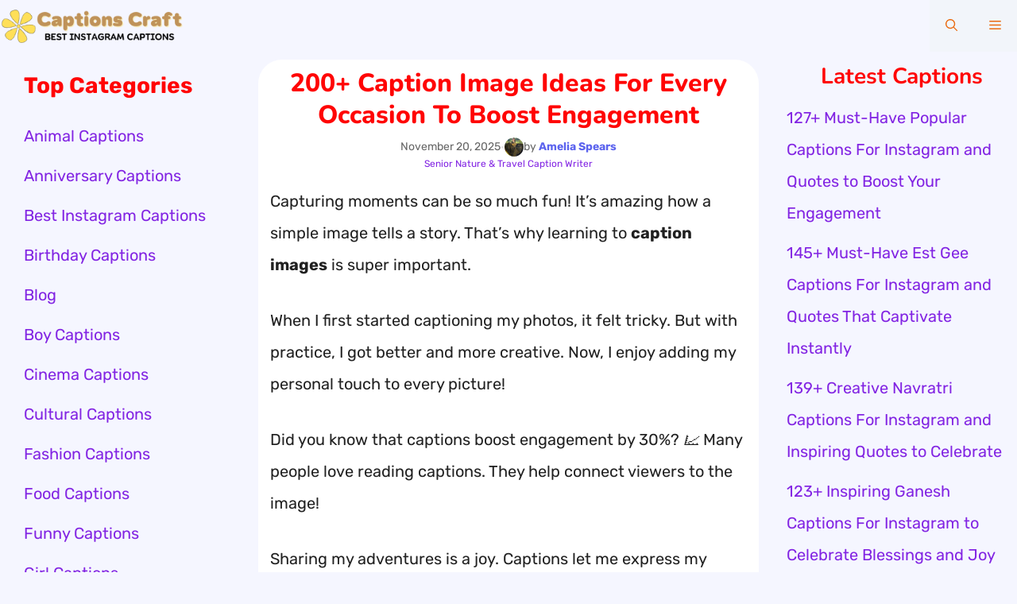

--- FILE ---
content_type: text/html; charset=UTF-8
request_url: https://captionscraft.com/caption-image/
body_size: 43419
content:
<!DOCTYPE html><html lang="en-US" prefix="og: https://ogp.me/ns#"><head><script data-no-optimize="1">var litespeed_docref=sessionStorage.getItem("litespeed_docref");litespeed_docref&&(Object.defineProperty(document,"referrer",{get:function(){return litespeed_docref}}),sessionStorage.removeItem("litespeed_docref"));</script> <meta charset="UTF-8"><link rel="preload" href="https://captionscraft.com/wp-content/uploads/generatepress/fonts/rubik/iJWKBXyIfDnIV7nBrXyw1W3fxIk.woff2" as="font" type="font/woff2" crossorigin><link rel="preload" href="https://captionscraft.com/wp-content/uploads/generatepress/fonts/nunito/XRXV3I6Li01BKofINeaB.woff2" as="font" type="font/woff2" crossorigin><link rel="preconnect" href="https://scripts.mediavine.com" crossorigin><link rel="preconnect" href="https://grow.me" crossorigin><link rel="dns-prefetch" href="https://scripts.mediavine.com"><link rel="dns-prefetch" href="https://video.mediavine.com"><style id="captionscraft-lcp-critical">.single-post .featured-image { 
            max-width: 768px !important; 
            margin: 0 auto 1.5em auto !important; 
            aspect-ratio: 1/1 !important; 
            display: block !important; 
            position: relative; 
            z-index: 99; 
            overflow: hidden;
            background: #f7f7f7; 
        }
        .single-post .featured-image img { 
            width: 100% !important; 
            height: 100% !important; 
            object-fit: cover !important; 
            display: block !important;
        }</style><style>.single .entry-header {
        text-align: center;
        display: flex;
        flex-direction: column;
        align-items: center;
    }

    /* 1. Lock the title height to stop Rubik font-swap shift */
    .single .entry-title {
        margin-bottom: 8px !important;
        width: 100%;
        line-height: 1.25;
    }

    /* 2. Lock the meta wrapper height at exactly 38px */
    .gp-punsify-wrapper {
        display: flex;
        flex-direction: column;
        align-items: center;
        justify-content: center;
        margin-bottom: 20px;
        line-height: 1.2; 
        min-height: 38px; 
        overflow: hidden;
    }

    .gp-punsify-top {
        display: flex;
        align-items: center;
        justify-content: center;
        gap: 8px;
        margin-bottom: 2px;
        height: 24px; /* Matches avatar height exactly */
    }

    /* 3. HARD-LOCK Avatar size so LiteSpeed cannot stretch it */
    .punsify-av {
        width: 24px !important;
        height: 24px !important;
        max-width: 24px !important;
        max-height: 24px !important;
        border-radius: 50%;
        display: inline-block;
        background: #f8f8f8;
        flex-shrink: 0;
    }

    .gp-punsify-dot { color: #ddd; font-size: 12px; }
    .gp-punsify-date, .gp-punsify-by { font-size: 14px; color: #666; }
    .gp-punsify-by a { font-weight: 700; text-decoration: none; color: var(--contrast, #111); }
    .gp-punsify-designation { font-size: 12px; color: #8224e3; font-style: italic; }
    .entry-meta { display: none !important; }</style><meta name="viewport" content="width=device-width, initial-scale=1"><meta property="og:locale" content="en_US" /><meta property="og:type" content="article" /><meta property="og:title" content="200+ Caption Image Ideas for Every Occasion to Boost Engagement" /><meta property="og:description" content="Brighten your content with eye-catching caption images that enhance engagement and storytelling across your platform." /><meta property="og:url" content="https://captionscraft.com/caption-image/" /><meta property="og:site_name" content="Captions Craft" /><meta property="og:updated_time" content="2025-11-20T05:22:47+00:00" /><meta property="article:published_time" content="2025-07-27T23:41:41+00:00" /><meta property="article:modified_time" content="2025-11-20T05:22:47+00:00" /><meta name="twitter:card" content="summary_large_image" /><meta name="twitter:title" content="200+ Caption Image Ideas for Every Occasion to Boost Engagement" /><meta name="twitter:description" content="Brighten your content with eye-catching caption images that enhance engagement and storytelling across your platform." /><meta class="flipboard-article" content="Brighten your content with eye-catching caption images that enhance engagement and storytelling across your platform." /><title>200+ Caption Image Ideas For Every Occasion To Boost Engagement January 2026 | Captions Craft</title><meta name="description" content="Brighten your content with eye-catching caption images that enhance engagement and storytelling across your platform."/><meta name="robots" content="noindex, follow"/><meta property="og:locale" content="en_US" /><meta property="og:type" content="article" /><meta property="og:title" content="200+ Caption Image Ideas For Every Occasion To Boost Engagement January 2026 | Captions Craft" /><meta property="og:description" content="Brighten your content with eye-catching caption images that enhance engagement and storytelling across your platform." /><meta property="og:url" content="https://captionscraft.com/caption-image/" /><meta property="og:site_name" content="Captions Craft" /><meta property="article:publisher" content="https://www.facebook.com/captionscraft/" /><meta property="article:section" content="Animal Captions" /><meta property="og:updated_time" content="2025-11-20T05:22:47-05:00" /><meta property="og:image" content="https://captionscraft.com/wp-content/uploads/2024/01/Instagram-Captions-craft.com_-1200x633.jpg" /><meta property="og:image:secure_url" content="https://captionscraft.com/wp-content/uploads/2024/01/Instagram-Captions-craft.com_-1200x633.jpg" /><meta property="og:image:width" content="765" /><meta property="og:image:height" content="404" /><meta property="og:image:alt" content="200+ Caption Image Ideas for Every Occasion to Boost Engagement" /><meta property="og:image:type" content="image/jpeg" /><meta property="article:published_time" content="2025-07-27T23:41:41-04:00" /><meta property="article:modified_time" content="2025-11-20T05:22:47-05:00" /><meta name="twitter:card" content="summary_large_image" /><meta name="twitter:title" content="200+ Caption Image Ideas For Every Occasion To Boost Engagement January 2026 | Captions Craft" /><meta name="twitter:description" content="Brighten your content with eye-catching caption images that enhance engagement and storytelling across your platform." /><meta name="twitter:site" content="@captionscraft" /><meta name="twitter:creator" content="@captionscraft" /><meta name="twitter:image" content="https://captionscraft.com/wp-content/uploads/2024/01/Instagram-Captions-craft.com_-1200x633.jpg" /><meta name="twitter:label1" content="Written by" /><meta name="twitter:data1" content="Amelia Spears" /><meta name="twitter:label2" content="Time to read" /><meta name="twitter:data2" content="15 minutes" /> <script type="application/ld+json" class="rank-math-schema">{"@context":"https://schema.org","@graph":[{"@type":["Person","Organization"],"@id":"https://captionscraft.com/#person","name":"Captions Craft","sameAs":["https://www.facebook.com/captionscraft/","https://twitter.com/captionscraft","https://medium.com/@captionscraft","https://www.pinterest.com/captionscraft/","https://www.threads.net/@captionscraft","https://www.instagram.com/captionscraft/","I'm @Captionscraft@mastodon.social on #Mastodon! Come follow me at https://mastodon.social/@Captionscraft"],"logo":{"@type":"ImageObject","@id":"https://captionscraft.com/#logo","url":"https://captionscraft.com/wp-content/uploads/2023/12/captions-craft-logo.png","contentUrl":"https://captionscraft.com/wp-content/uploads/2023/12/captions-craft-logo.png","caption":"Captions Craft","inLanguage":"en-US","width":"300","height":"70"},"image":{"@type":"ImageObject","@id":"https://captionscraft.com/#logo","url":"https://captionscraft.com/wp-content/uploads/2023/12/captions-craft-logo.png","contentUrl":"https://captionscraft.com/wp-content/uploads/2023/12/captions-craft-logo.png","caption":"Captions Craft","inLanguage":"en-US","width":"300","height":"70"}},{"@type":"WebSite","@id":"https://captionscraft.com/#website","url":"https://captionscraft.com","name":"Captions Craft","alternateName":"Captions Craft","publisher":{"@id":"https://captionscraft.com/#person"},"inLanguage":"en-US"},{"@type":"ImageObject","@id":"https://captionscraft.com/wp-content/uploads/2024/01/Instagram-Captions-craft.com_.jpg","url":"https://captionscraft.com/wp-content/uploads/2024/01/Instagram-Captions-craft.com_.jpg","width":"2048","height":"1080","inLanguage":"en-US"},{"@type":"WebPage","@id":"https://captionscraft.com/caption-image/#webpage","url":"https://captionscraft.com/caption-image/","name":"200+ Caption Image Ideas For Every Occasion To Boost Engagement January 2026 | Captions Craft","datePublished":"2025-07-27T23:41:41-04:00","dateModified":"2025-11-20T05:22:47-05:00","isPartOf":{"@id":"https://captionscraft.com/#website"},"primaryImageOfPage":{"@id":"https://captionscraft.com/wp-content/uploads/2024/01/Instagram-Captions-craft.com_.jpg"},"inLanguage":"en-US"},{"@type":"Person","@id":"https://captionscraft.com/author/amelia-spears/","name":"Amelia Spears","description":"Amelia Spears, Senior Nature &amp; Travel Caption Writer brings nature to life, one caption at a time. Rooted in the forests of Oregon and growing her digital footprint since 2016, she\u2019s carved out a name as a leading voice in nature-inspired social media storytelling. With over 400+ original captions blooming across platforms\u2014especially Instagram\u2014Amelia turns everyday scenery into soulful, share-worthy reflections that echo far beyond the screen. Her background includes a B.S. in Environmental Studies from Oregon State University (Class of 2014), where she studied ecology, nature writing, and digital communication. She\u2019s also completed certifications in Creative Writing and Visual Storytelling through Stanford Online and Coursera, fine-tuning her ability to blend beauty and accuracy in every post. Amelia\u2019s work has been featured on platforms like National Geographic Your Shot, EarthPix, and Nature Is Lit. She regularly contributes to eco-conscious publications and collaborates with outdoor brands to spotlight sustainable travel and mindful living. In 2021, she was a guest speaker on the \u201cVoices of the Wild\u201d panel at the EarthWords Digital Summit, where she shared insights on using social media to inspire environmental connection. Beyond her writing, Amelia curates mini \u201ccaption journeys\u201d for her community\u2014offering followers nature prompts, eco-tips, and calming quotes that resonate with outdoor lovers, photographers, and mindful creatives alike. \ud83c\udf3f \u201cMy goal? To help people pause, look closer, and fall in love with the Earth\u2014one caption at a time.\u201d \u2014 Amelia Spears \ud83d\udcac Follow Amelia\u2019s path: \ud83d\udcf8 Instagram | \ud83c\udf0d Authory | \ud83c\udfa4 EarthWords Summit With Amelia Spears guiding the way, expect thoughtful storytelling, peaceful perspective, and captions that feel like a breath of fresh air.","url":"https://captionscraft.com/author/amelia-spears/","image":{"@type":"ImageObject","@id":"https://captionscraft.com/wp-content/litespeed/avatar/d1403b1e80fee3bb17292cd86ba3fc37.jpg?ver=1768452982","url":"https://captionscraft.com/wp-content/litespeed/avatar/d1403b1e80fee3bb17292cd86ba3fc37.jpg?ver=1768452982","caption":"Amelia Spears","inLanguage":"en-US"},"sameAs":["https://captionscraft.com/author/amelia-spears/"]},{"@type":"BlogPosting","headline":"200+ Caption Image Ideas For Every Occasion To Boost Engagement January 2026 | Captions Craft January 2026 |","datePublished":"2025-07-27T23:41:41-04:00","dateModified":"2025-11-20T05:22:47-05:00","articleSection":"Animal Captions","author":{"@id":"https://captionscraft.com/author/amelia-spears/","name":"Amelia Spears"},"publisher":{"@id":"https://captionscraft.com/#person"},"description":"Brighten your content with eye-catching caption images that enhance engagement and storytelling across your platform.","name":"200+ Caption Image Ideas For Every Occasion To Boost Engagement January 2026 | Captions Craft January 2026 |","@id":"https://captionscraft.com/caption-image/#richSnippet","isPartOf":{"@id":"https://captionscraft.com/caption-image/#webpage"},"image":{"@id":"https://captionscraft.com/wp-content/uploads/2024/01/Instagram-Captions-craft.com_.jpg"},"inLanguage":"en-US","mainEntityOfPage":{"@id":"https://captionscraft.com/caption-image/#webpage"}}]}</script> <link rel="alternate" type="application/rss+xml" title="Captions Craft &raquo; Feed" href="https://captionscraft.com/feed/" /><link rel="alternate" type="application/rss+xml" title="Captions Craft &raquo; Comments Feed" href="https://captionscraft.com/comments/feed/" /><link rel="alternate" type="application/rss+xml" title="Captions Craft &raquo; 200+ Caption Image Ideas for Every Occasion to Boost Engagement Comments Feed" href="https://captionscraft.com/caption-image/feed/" /><link rel="alternate" title="oEmbed (JSON)" type="application/json+oembed" href="https://captionscraft.com/wp-json/oembed/1.0/embed?url=https%3A%2F%2Fcaptionscraft.com%2Fcaption-image%2F" /><link rel="alternate" title="oEmbed (XML)" type="text/xml+oembed" href="https://captionscraft.com/wp-json/oembed/1.0/embed?url=https%3A%2F%2Fcaptionscraft.com%2Fcaption-image%2F&#038;format=xml" /><style id='wp-img-auto-sizes-contain-inline-css'>img:is([sizes=auto i],[sizes^="auto," i]){contain-intrinsic-size:3000px 1500px}
/*# sourceURL=wp-img-auto-sizes-contain-inline-css */</style><link data-optimized="2" rel="stylesheet" href="https://captionscraft.com/wp-content/litespeed/css/44aad40035aa39ef2e5822ee3b519948.css?ver=8293b" /><style id='wp-block-categories-inline-css'>.wp-block-categories{box-sizing:border-box}.wp-block-categories.alignleft{margin-right:2em}.wp-block-categories.alignright{margin-left:2em}.wp-block-categories.wp-block-categories-dropdown.aligncenter{text-align:center}.wp-block-categories .wp-block-categories__label{display:block;width:100%}
/*# sourceURL=https://captionscraft.com/wp-includes/blocks/categories/style.min.css */</style><style id='wp-block-heading-inline-css'>h1:where(.wp-block-heading).has-background,h2:where(.wp-block-heading).has-background,h3:where(.wp-block-heading).has-background,h4:where(.wp-block-heading).has-background,h5:where(.wp-block-heading).has-background,h6:where(.wp-block-heading).has-background{padding:1.25em 2.375em}h1.has-text-align-left[style*=writing-mode]:where([style*=vertical-lr]),h1.has-text-align-right[style*=writing-mode]:where([style*=vertical-rl]),h2.has-text-align-left[style*=writing-mode]:where([style*=vertical-lr]),h2.has-text-align-right[style*=writing-mode]:where([style*=vertical-rl]),h3.has-text-align-left[style*=writing-mode]:where([style*=vertical-lr]),h3.has-text-align-right[style*=writing-mode]:where([style*=vertical-rl]),h4.has-text-align-left[style*=writing-mode]:where([style*=vertical-lr]),h4.has-text-align-right[style*=writing-mode]:where([style*=vertical-rl]),h5.has-text-align-left[style*=writing-mode]:where([style*=vertical-lr]),h5.has-text-align-right[style*=writing-mode]:where([style*=vertical-rl]),h6.has-text-align-left[style*=writing-mode]:where([style*=vertical-lr]),h6.has-text-align-right[style*=writing-mode]:where([style*=vertical-rl]){rotate:180deg}
/*# sourceURL=https://captionscraft.com/wp-includes/blocks/heading/style.min.css */</style><style id='wp-block-image-inline-css'>.wp-block-image>a,.wp-block-image>figure>a{display:inline-block}.wp-block-image img{box-sizing:border-box;height:auto;max-width:100%;vertical-align:bottom}@media not (prefers-reduced-motion){.wp-block-image img.hide{visibility:hidden}.wp-block-image img.show{animation:show-content-image .4s}}.wp-block-image[style*=border-radius] img,.wp-block-image[style*=border-radius]>a{border-radius:inherit}.wp-block-image.has-custom-border img{box-sizing:border-box}.wp-block-image.aligncenter{text-align:center}.wp-block-image.alignfull>a,.wp-block-image.alignwide>a{width:100%}.wp-block-image.alignfull img,.wp-block-image.alignwide img{height:auto;width:100%}.wp-block-image .aligncenter,.wp-block-image .alignleft,.wp-block-image .alignright,.wp-block-image.aligncenter,.wp-block-image.alignleft,.wp-block-image.alignright{display:table}.wp-block-image .aligncenter>figcaption,.wp-block-image .alignleft>figcaption,.wp-block-image .alignright>figcaption,.wp-block-image.aligncenter>figcaption,.wp-block-image.alignleft>figcaption,.wp-block-image.alignright>figcaption{caption-side:bottom;display:table-caption}.wp-block-image .alignleft{float:left;margin:.5em 1em .5em 0}.wp-block-image .alignright{float:right;margin:.5em 0 .5em 1em}.wp-block-image .aligncenter{margin-left:auto;margin-right:auto}.wp-block-image :where(figcaption){margin-bottom:1em;margin-top:.5em}.wp-block-image.is-style-circle-mask img{border-radius:9999px}@supports ((-webkit-mask-image:none) or (mask-image:none)) or (-webkit-mask-image:none){.wp-block-image.is-style-circle-mask img{border-radius:0;-webkit-mask-image:url('data:image/svg+xml;utf8,<svg viewBox="0 0 100 100" xmlns="http://www.w3.org/2000/svg"><circle cx="50" cy="50" r="50"/></svg>');mask-image:url('data:image/svg+xml;utf8,<svg viewBox="0 0 100 100" xmlns="http://www.w3.org/2000/svg"><circle cx="50" cy="50" r="50"/></svg>');mask-mode:alpha;-webkit-mask-position:center;mask-position:center;-webkit-mask-repeat:no-repeat;mask-repeat:no-repeat;-webkit-mask-size:contain;mask-size:contain}}:root :where(.wp-block-image.is-style-rounded img,.wp-block-image .is-style-rounded img){border-radius:9999px}.wp-block-image figure{margin:0}.wp-lightbox-container{display:flex;flex-direction:column;position:relative}.wp-lightbox-container img{cursor:zoom-in}.wp-lightbox-container img:hover+button{opacity:1}.wp-lightbox-container button{align-items:center;backdrop-filter:blur(16px) saturate(180%);background-color:#5a5a5a40;border:none;border-radius:4px;cursor:zoom-in;display:flex;height:20px;justify-content:center;opacity:0;padding:0;position:absolute;right:16px;text-align:center;top:16px;width:20px;z-index:100}@media not (prefers-reduced-motion){.wp-lightbox-container button{transition:opacity .2s ease}}.wp-lightbox-container button:focus-visible{outline:3px auto #5a5a5a40;outline:3px auto -webkit-focus-ring-color;outline-offset:3px}.wp-lightbox-container button:hover{cursor:pointer;opacity:1}.wp-lightbox-container button:focus{opacity:1}.wp-lightbox-container button:focus,.wp-lightbox-container button:hover,.wp-lightbox-container button:not(:hover):not(:active):not(.has-background){background-color:#5a5a5a40;border:none}.wp-lightbox-overlay{box-sizing:border-box;cursor:zoom-out;height:100vh;left:0;overflow:hidden;position:fixed;top:0;visibility:hidden;width:100%;z-index:100000}.wp-lightbox-overlay .close-button{align-items:center;cursor:pointer;display:flex;justify-content:center;min-height:40px;min-width:40px;padding:0;position:absolute;right:calc(env(safe-area-inset-right) + 16px);top:calc(env(safe-area-inset-top) + 16px);z-index:5000000}.wp-lightbox-overlay .close-button:focus,.wp-lightbox-overlay .close-button:hover,.wp-lightbox-overlay .close-button:not(:hover):not(:active):not(.has-background){background:none;border:none}.wp-lightbox-overlay .lightbox-image-container{height:var(--wp--lightbox-container-height);left:50%;overflow:hidden;position:absolute;top:50%;transform:translate(-50%,-50%);transform-origin:top left;width:var(--wp--lightbox-container-width);z-index:9999999999}.wp-lightbox-overlay .wp-block-image{align-items:center;box-sizing:border-box;display:flex;height:100%;justify-content:center;margin:0;position:relative;transform-origin:0 0;width:100%;z-index:3000000}.wp-lightbox-overlay .wp-block-image img{height:var(--wp--lightbox-image-height);min-height:var(--wp--lightbox-image-height);min-width:var(--wp--lightbox-image-width);width:var(--wp--lightbox-image-width)}.wp-lightbox-overlay .wp-block-image figcaption{display:none}.wp-lightbox-overlay button{background:none;border:none}.wp-lightbox-overlay .scrim{background-color:#fff;height:100%;opacity:.9;position:absolute;width:100%;z-index:2000000}.wp-lightbox-overlay.active{visibility:visible}@media not (prefers-reduced-motion){.wp-lightbox-overlay.active{animation:turn-on-visibility .25s both}.wp-lightbox-overlay.active img{animation:turn-on-visibility .35s both}.wp-lightbox-overlay.show-closing-animation:not(.active){animation:turn-off-visibility .35s both}.wp-lightbox-overlay.show-closing-animation:not(.active) img{animation:turn-off-visibility .25s both}.wp-lightbox-overlay.zoom.active{animation:none;opacity:1;visibility:visible}.wp-lightbox-overlay.zoom.active .lightbox-image-container{animation:lightbox-zoom-in .4s}.wp-lightbox-overlay.zoom.active .lightbox-image-container img{animation:none}.wp-lightbox-overlay.zoom.active .scrim{animation:turn-on-visibility .4s forwards}.wp-lightbox-overlay.zoom.show-closing-animation:not(.active){animation:none}.wp-lightbox-overlay.zoom.show-closing-animation:not(.active) .lightbox-image-container{animation:lightbox-zoom-out .4s}.wp-lightbox-overlay.zoom.show-closing-animation:not(.active) .lightbox-image-container img{animation:none}.wp-lightbox-overlay.zoom.show-closing-animation:not(.active) .scrim{animation:turn-off-visibility .4s forwards}}@keyframes show-content-image{0%{visibility:hidden}99%{visibility:hidden}to{visibility:visible}}@keyframes turn-on-visibility{0%{opacity:0}to{opacity:1}}@keyframes turn-off-visibility{0%{opacity:1;visibility:visible}99%{opacity:0;visibility:visible}to{opacity:0;visibility:hidden}}@keyframes lightbox-zoom-in{0%{transform:translate(calc((-100vw + var(--wp--lightbox-scrollbar-width))/2 + var(--wp--lightbox-initial-left-position)),calc(-50vh + var(--wp--lightbox-initial-top-position))) scale(var(--wp--lightbox-scale))}to{transform:translate(-50%,-50%) scale(1)}}@keyframes lightbox-zoom-out{0%{transform:translate(-50%,-50%) scale(1);visibility:visible}99%{visibility:visible}to{transform:translate(calc((-100vw + var(--wp--lightbox-scrollbar-width))/2 + var(--wp--lightbox-initial-left-position)),calc(-50vh + var(--wp--lightbox-initial-top-position))) scale(var(--wp--lightbox-scale));visibility:hidden}}
/*# sourceURL=https://captionscraft.com/wp-includes/blocks/image/style.min.css */</style><style id='wp-block-latest-posts-inline-css'>.wp-block-latest-posts{box-sizing:border-box}.wp-block-latest-posts.alignleft{margin-right:2em}.wp-block-latest-posts.alignright{margin-left:2em}.wp-block-latest-posts.wp-block-latest-posts__list{list-style:none}.wp-block-latest-posts.wp-block-latest-posts__list li{clear:both;overflow-wrap:break-word}.wp-block-latest-posts.is-grid{display:flex;flex-wrap:wrap}.wp-block-latest-posts.is-grid li{margin:0 1.25em 1.25em 0;width:100%}@media (min-width:600px){.wp-block-latest-posts.columns-2 li{width:calc(50% - .625em)}.wp-block-latest-posts.columns-2 li:nth-child(2n){margin-right:0}.wp-block-latest-posts.columns-3 li{width:calc(33.33333% - .83333em)}.wp-block-latest-posts.columns-3 li:nth-child(3n){margin-right:0}.wp-block-latest-posts.columns-4 li{width:calc(25% - .9375em)}.wp-block-latest-posts.columns-4 li:nth-child(4n){margin-right:0}.wp-block-latest-posts.columns-5 li{width:calc(20% - 1em)}.wp-block-latest-posts.columns-5 li:nth-child(5n){margin-right:0}.wp-block-latest-posts.columns-6 li{width:calc(16.66667% - 1.04167em)}.wp-block-latest-posts.columns-6 li:nth-child(6n){margin-right:0}}:root :where(.wp-block-latest-posts.is-grid){padding:0}:root :where(.wp-block-latest-posts.wp-block-latest-posts__list){padding-left:0}.wp-block-latest-posts__post-author,.wp-block-latest-posts__post-date{display:block;font-size:.8125em}.wp-block-latest-posts__post-excerpt,.wp-block-latest-posts__post-full-content{margin-bottom:1em;margin-top:.5em}.wp-block-latest-posts__featured-image a{display:inline-block}.wp-block-latest-posts__featured-image img{height:auto;max-width:100%;width:auto}.wp-block-latest-posts__featured-image.alignleft{float:left;margin-right:1em}.wp-block-latest-posts__featured-image.alignright{float:right;margin-left:1em}.wp-block-latest-posts__featured-image.aligncenter{margin-bottom:1em;text-align:center}
/*# sourceURL=https://captionscraft.com/wp-includes/blocks/latest-posts/style.min.css */</style><style id='wp-block-list-inline-css'>ol,ul{box-sizing:border-box}:root :where(.wp-block-list.has-background){padding:1.25em 2.375em}
/*# sourceURL=https://captionscraft.com/wp-includes/blocks/list/style.min.css */</style><style id='wp-block-search-inline-css'>.wp-block-search__button{margin-left:10px;word-break:normal}.wp-block-search__button.has-icon{line-height:0}.wp-block-search__button svg{height:1.25em;min-height:24px;min-width:24px;width:1.25em;fill:currentColor;vertical-align:text-bottom}:where(.wp-block-search__button){border:1px solid #ccc;padding:6px 10px}.wp-block-search__inside-wrapper{display:flex;flex:auto;flex-wrap:nowrap;max-width:100%}.wp-block-search__label{width:100%}.wp-block-search.wp-block-search__button-only .wp-block-search__button{box-sizing:border-box;display:flex;flex-shrink:0;justify-content:center;margin-left:0;max-width:100%}.wp-block-search.wp-block-search__button-only .wp-block-search__inside-wrapper{min-width:0!important;transition-property:width}.wp-block-search.wp-block-search__button-only .wp-block-search__input{flex-basis:100%;transition-duration:.3s}.wp-block-search.wp-block-search__button-only.wp-block-search__searchfield-hidden,.wp-block-search.wp-block-search__button-only.wp-block-search__searchfield-hidden .wp-block-search__inside-wrapper{overflow:hidden}.wp-block-search.wp-block-search__button-only.wp-block-search__searchfield-hidden .wp-block-search__input{border-left-width:0!important;border-right-width:0!important;flex-basis:0;flex-grow:0;margin:0;min-width:0!important;padding-left:0!important;padding-right:0!important;width:0!important}:where(.wp-block-search__input){appearance:none;border:1px solid #949494;flex-grow:1;font-family:inherit;font-size:inherit;font-style:inherit;font-weight:inherit;letter-spacing:inherit;line-height:inherit;margin-left:0;margin-right:0;min-width:3rem;padding:8px;text-decoration:unset!important;text-transform:inherit}:where(.wp-block-search__button-inside .wp-block-search__inside-wrapper){background-color:#fff;border:1px solid #949494;box-sizing:border-box;padding:4px}:where(.wp-block-search__button-inside .wp-block-search__inside-wrapper) .wp-block-search__input{border:none;border-radius:0;padding:0 4px}:where(.wp-block-search__button-inside .wp-block-search__inside-wrapper) .wp-block-search__input:focus{outline:none}:where(.wp-block-search__button-inside .wp-block-search__inside-wrapper) :where(.wp-block-search__button){padding:4px 8px}.wp-block-search.aligncenter .wp-block-search__inside-wrapper{margin:auto}.wp-block[data-align=right] .wp-block-search.wp-block-search__button-only .wp-block-search__inside-wrapper{float:right}
/*# sourceURL=https://captionscraft.com/wp-includes/blocks/search/style.min.css */</style><style id='wp-block-paragraph-inline-css'>.is-small-text{font-size:.875em}.is-regular-text{font-size:1em}.is-large-text{font-size:2.25em}.is-larger-text{font-size:3em}.has-drop-cap:not(:focus):first-letter{float:left;font-size:8.4em;font-style:normal;font-weight:100;line-height:.68;margin:.05em .1em 0 0;text-transform:uppercase}body.rtl .has-drop-cap:not(:focus):first-letter{float:none;margin-left:.1em}p.has-drop-cap.has-background{overflow:hidden}:root :where(p.has-background){padding:1.25em 2.375em}:where(p.has-text-color:not(.has-link-color)) a{color:inherit}p.has-text-align-left[style*="writing-mode:vertical-lr"],p.has-text-align-right[style*="writing-mode:vertical-rl"]{rotate:180deg}
/*# sourceURL=https://captionscraft.com/wp-includes/blocks/paragraph/style.min.css */</style><style id='wp-block-preformatted-inline-css'>.wp-block-preformatted{box-sizing:border-box;white-space:pre-wrap}:where(.wp-block-preformatted.has-background){padding:1.25em 2.375em}
/*# sourceURL=https://captionscraft.com/wp-includes/blocks/preformatted/style.min.css */</style><style id='wp-block-social-links-inline-css'>.wp-block-social-links{background:none;box-sizing:border-box;margin-left:0;padding-left:0;padding-right:0;text-indent:0}.wp-block-social-links .wp-social-link a,.wp-block-social-links .wp-social-link a:hover{border-bottom:0;box-shadow:none;text-decoration:none}.wp-block-social-links .wp-social-link svg{height:1em;width:1em}.wp-block-social-links .wp-social-link span:not(.screen-reader-text){font-size:.65em;margin-left:.5em;margin-right:.5em}.wp-block-social-links.has-small-icon-size{font-size:16px}.wp-block-social-links,.wp-block-social-links.has-normal-icon-size{font-size:24px}.wp-block-social-links.has-large-icon-size{font-size:36px}.wp-block-social-links.has-huge-icon-size{font-size:48px}.wp-block-social-links.aligncenter{display:flex;justify-content:center}.wp-block-social-links.alignright{justify-content:flex-end}.wp-block-social-link{border-radius:9999px;display:block}@media not (prefers-reduced-motion){.wp-block-social-link{transition:transform .1s ease}}.wp-block-social-link{height:auto}.wp-block-social-link a{align-items:center;display:flex;line-height:0}.wp-block-social-link:hover{transform:scale(1.1)}.wp-block-social-links .wp-block-social-link.wp-social-link{display:inline-block;margin:0;padding:0}.wp-block-social-links .wp-block-social-link.wp-social-link .wp-block-social-link-anchor,.wp-block-social-links .wp-block-social-link.wp-social-link .wp-block-social-link-anchor svg,.wp-block-social-links .wp-block-social-link.wp-social-link .wp-block-social-link-anchor:active,.wp-block-social-links .wp-block-social-link.wp-social-link .wp-block-social-link-anchor:hover,.wp-block-social-links .wp-block-social-link.wp-social-link .wp-block-social-link-anchor:visited{color:currentColor;fill:currentColor}:where(.wp-block-social-links:not(.is-style-logos-only)) .wp-social-link{background-color:#f0f0f0;color:#444}:where(.wp-block-social-links:not(.is-style-logos-only)) .wp-social-link-amazon{background-color:#f90;color:#fff}:where(.wp-block-social-links:not(.is-style-logos-only)) .wp-social-link-bandcamp{background-color:#1ea0c3;color:#fff}:where(.wp-block-social-links:not(.is-style-logos-only)) .wp-social-link-behance{background-color:#0757fe;color:#fff}:where(.wp-block-social-links:not(.is-style-logos-only)) .wp-social-link-bluesky{background-color:#0a7aff;color:#fff}:where(.wp-block-social-links:not(.is-style-logos-only)) .wp-social-link-codepen{background-color:#1e1f26;color:#fff}:where(.wp-block-social-links:not(.is-style-logos-only)) .wp-social-link-deviantart{background-color:#02e49b;color:#fff}:where(.wp-block-social-links:not(.is-style-logos-only)) .wp-social-link-discord{background-color:#5865f2;color:#fff}:where(.wp-block-social-links:not(.is-style-logos-only)) .wp-social-link-dribbble{background-color:#e94c89;color:#fff}:where(.wp-block-social-links:not(.is-style-logos-only)) .wp-social-link-dropbox{background-color:#4280ff;color:#fff}:where(.wp-block-social-links:not(.is-style-logos-only)) .wp-social-link-etsy{background-color:#f45800;color:#fff}:where(.wp-block-social-links:not(.is-style-logos-only)) .wp-social-link-facebook{background-color:#0866ff;color:#fff}:where(.wp-block-social-links:not(.is-style-logos-only)) .wp-social-link-fivehundredpx{background-color:#000;color:#fff}:where(.wp-block-social-links:not(.is-style-logos-only)) .wp-social-link-flickr{background-color:#0461dd;color:#fff}:where(.wp-block-social-links:not(.is-style-logos-only)) .wp-social-link-foursquare{background-color:#e65678;color:#fff}:where(.wp-block-social-links:not(.is-style-logos-only)) .wp-social-link-github{background-color:#24292d;color:#fff}:where(.wp-block-social-links:not(.is-style-logos-only)) .wp-social-link-goodreads{background-color:#eceadd;color:#382110}:where(.wp-block-social-links:not(.is-style-logos-only)) .wp-social-link-google{background-color:#ea4434;color:#fff}:where(.wp-block-social-links:not(.is-style-logos-only)) .wp-social-link-gravatar{background-color:#1d4fc4;color:#fff}:where(.wp-block-social-links:not(.is-style-logos-only)) .wp-social-link-instagram{background-color:#f00075;color:#fff}:where(.wp-block-social-links:not(.is-style-logos-only)) .wp-social-link-lastfm{background-color:#e21b24;color:#fff}:where(.wp-block-social-links:not(.is-style-logos-only)) .wp-social-link-linkedin{background-color:#0d66c2;color:#fff}:where(.wp-block-social-links:not(.is-style-logos-only)) .wp-social-link-mastodon{background-color:#3288d4;color:#fff}:where(.wp-block-social-links:not(.is-style-logos-only)) .wp-social-link-medium{background-color:#000;color:#fff}:where(.wp-block-social-links:not(.is-style-logos-only)) .wp-social-link-meetup{background-color:#f6405f;color:#fff}:where(.wp-block-social-links:not(.is-style-logos-only)) .wp-social-link-patreon{background-color:#000;color:#fff}:where(.wp-block-social-links:not(.is-style-logos-only)) .wp-social-link-pinterest{background-color:#e60122;color:#fff}:where(.wp-block-social-links:not(.is-style-logos-only)) .wp-social-link-pocket{background-color:#ef4155;color:#fff}:where(.wp-block-social-links:not(.is-style-logos-only)) .wp-social-link-reddit{background-color:#ff4500;color:#fff}:where(.wp-block-social-links:not(.is-style-logos-only)) .wp-social-link-skype{background-color:#0478d7;color:#fff}:where(.wp-block-social-links:not(.is-style-logos-only)) .wp-social-link-snapchat{background-color:#fefc00;color:#fff;stroke:#000}:where(.wp-block-social-links:not(.is-style-logos-only)) .wp-social-link-soundcloud{background-color:#ff5600;color:#fff}:where(.wp-block-social-links:not(.is-style-logos-only)) .wp-social-link-spotify{background-color:#1bd760;color:#fff}:where(.wp-block-social-links:not(.is-style-logos-only)) .wp-social-link-telegram{background-color:#2aabee;color:#fff}:where(.wp-block-social-links:not(.is-style-logos-only)) .wp-social-link-threads{background-color:#000;color:#fff}:where(.wp-block-social-links:not(.is-style-logos-only)) .wp-social-link-tiktok{background-color:#000;color:#fff}:where(.wp-block-social-links:not(.is-style-logos-only)) .wp-social-link-tumblr{background-color:#011835;color:#fff}:where(.wp-block-social-links:not(.is-style-logos-only)) .wp-social-link-twitch{background-color:#6440a4;color:#fff}:where(.wp-block-social-links:not(.is-style-logos-only)) .wp-social-link-twitter{background-color:#1da1f2;color:#fff}:where(.wp-block-social-links:not(.is-style-logos-only)) .wp-social-link-vimeo{background-color:#1eb7ea;color:#fff}:where(.wp-block-social-links:not(.is-style-logos-only)) .wp-social-link-vk{background-color:#4680c2;color:#fff}:where(.wp-block-social-links:not(.is-style-logos-only)) .wp-social-link-wordpress{background-color:#3499cd;color:#fff}:where(.wp-block-social-links:not(.is-style-logos-only)) .wp-social-link-whatsapp{background-color:#25d366;color:#fff}:where(.wp-block-social-links:not(.is-style-logos-only)) .wp-social-link-x{background-color:#000;color:#fff}:where(.wp-block-social-links:not(.is-style-logos-only)) .wp-social-link-yelp{background-color:#d32422;color:#fff}:where(.wp-block-social-links:not(.is-style-logos-only)) .wp-social-link-youtube{background-color:red;color:#fff}:where(.wp-block-social-links.is-style-logos-only) .wp-social-link{background:none}:where(.wp-block-social-links.is-style-logos-only) .wp-social-link svg{height:1.25em;width:1.25em}:where(.wp-block-social-links.is-style-logos-only) .wp-social-link-amazon{color:#f90}:where(.wp-block-social-links.is-style-logos-only) .wp-social-link-bandcamp{color:#1ea0c3}:where(.wp-block-social-links.is-style-logos-only) .wp-social-link-behance{color:#0757fe}:where(.wp-block-social-links.is-style-logos-only) .wp-social-link-bluesky{color:#0a7aff}:where(.wp-block-social-links.is-style-logos-only) .wp-social-link-codepen{color:#1e1f26}:where(.wp-block-social-links.is-style-logos-only) .wp-social-link-deviantart{color:#02e49b}:where(.wp-block-social-links.is-style-logos-only) .wp-social-link-discord{color:#5865f2}:where(.wp-block-social-links.is-style-logos-only) .wp-social-link-dribbble{color:#e94c89}:where(.wp-block-social-links.is-style-logos-only) .wp-social-link-dropbox{color:#4280ff}:where(.wp-block-social-links.is-style-logos-only) .wp-social-link-etsy{color:#f45800}:where(.wp-block-social-links.is-style-logos-only) .wp-social-link-facebook{color:#0866ff}:where(.wp-block-social-links.is-style-logos-only) .wp-social-link-fivehundredpx{color:#000}:where(.wp-block-social-links.is-style-logos-only) .wp-social-link-flickr{color:#0461dd}:where(.wp-block-social-links.is-style-logos-only) .wp-social-link-foursquare{color:#e65678}:where(.wp-block-social-links.is-style-logos-only) .wp-social-link-github{color:#24292d}:where(.wp-block-social-links.is-style-logos-only) .wp-social-link-goodreads{color:#382110}:where(.wp-block-social-links.is-style-logos-only) .wp-social-link-google{color:#ea4434}:where(.wp-block-social-links.is-style-logos-only) .wp-social-link-gravatar{color:#1d4fc4}:where(.wp-block-social-links.is-style-logos-only) .wp-social-link-instagram{color:#f00075}:where(.wp-block-social-links.is-style-logos-only) .wp-social-link-lastfm{color:#e21b24}:where(.wp-block-social-links.is-style-logos-only) .wp-social-link-linkedin{color:#0d66c2}:where(.wp-block-social-links.is-style-logos-only) .wp-social-link-mastodon{color:#3288d4}:where(.wp-block-social-links.is-style-logos-only) .wp-social-link-medium{color:#000}:where(.wp-block-social-links.is-style-logos-only) .wp-social-link-meetup{color:#f6405f}:where(.wp-block-social-links.is-style-logos-only) .wp-social-link-patreon{color:#000}:where(.wp-block-social-links.is-style-logos-only) .wp-social-link-pinterest{color:#e60122}:where(.wp-block-social-links.is-style-logos-only) .wp-social-link-pocket{color:#ef4155}:where(.wp-block-social-links.is-style-logos-only) .wp-social-link-reddit{color:#ff4500}:where(.wp-block-social-links.is-style-logos-only) .wp-social-link-skype{color:#0478d7}:where(.wp-block-social-links.is-style-logos-only) .wp-social-link-snapchat{color:#fff;stroke:#000}:where(.wp-block-social-links.is-style-logos-only) .wp-social-link-soundcloud{color:#ff5600}:where(.wp-block-social-links.is-style-logos-only) .wp-social-link-spotify{color:#1bd760}:where(.wp-block-social-links.is-style-logos-only) .wp-social-link-telegram{color:#2aabee}:where(.wp-block-social-links.is-style-logos-only) .wp-social-link-threads{color:#000}:where(.wp-block-social-links.is-style-logos-only) .wp-social-link-tiktok{color:#000}:where(.wp-block-social-links.is-style-logos-only) .wp-social-link-tumblr{color:#011835}:where(.wp-block-social-links.is-style-logos-only) .wp-social-link-twitch{color:#6440a4}:where(.wp-block-social-links.is-style-logos-only) .wp-social-link-twitter{color:#1da1f2}:where(.wp-block-social-links.is-style-logos-only) .wp-social-link-vimeo{color:#1eb7ea}:where(.wp-block-social-links.is-style-logos-only) .wp-social-link-vk{color:#4680c2}:where(.wp-block-social-links.is-style-logos-only) .wp-social-link-whatsapp{color:#25d366}:where(.wp-block-social-links.is-style-logos-only) .wp-social-link-wordpress{color:#3499cd}:where(.wp-block-social-links.is-style-logos-only) .wp-social-link-x{color:#000}:where(.wp-block-social-links.is-style-logos-only) .wp-social-link-yelp{color:#d32422}:where(.wp-block-social-links.is-style-logos-only) .wp-social-link-youtube{color:red}.wp-block-social-links.is-style-pill-shape .wp-social-link{width:auto}:root :where(.wp-block-social-links .wp-social-link a){padding:.25em}:root :where(.wp-block-social-links.is-style-logos-only .wp-social-link a){padding:0}:root :where(.wp-block-social-links.is-style-pill-shape .wp-social-link a){padding-left:.6666666667em;padding-right:.6666666667em}.wp-block-social-links:not(.has-icon-color):not(.has-icon-background-color) .wp-social-link-snapchat .wp-block-social-link-label{color:#000}
/*# sourceURL=https://captionscraft.com/wp-includes/blocks/social-links/style.min.css */</style><style id='wp-block-spacer-inline-css'>.wp-block-spacer{clear:both}
/*# sourceURL=https://captionscraft.com/wp-includes/blocks/spacer/style.min.css */</style><style id='global-styles-inline-css'>:root{--wp--preset--aspect-ratio--square: 1;--wp--preset--aspect-ratio--4-3: 4/3;--wp--preset--aspect-ratio--3-4: 3/4;--wp--preset--aspect-ratio--3-2: 3/2;--wp--preset--aspect-ratio--2-3: 2/3;--wp--preset--aspect-ratio--16-9: 16/9;--wp--preset--aspect-ratio--9-16: 9/16;--wp--preset--color--black: #000000;--wp--preset--color--cyan-bluish-gray: #abb8c3;--wp--preset--color--white: #ffffff;--wp--preset--color--pale-pink: #f78da7;--wp--preset--color--vivid-red: #cf2e2e;--wp--preset--color--luminous-vivid-orange: #ff6900;--wp--preset--color--luminous-vivid-amber: #fcb900;--wp--preset--color--light-green-cyan: #7bdcb5;--wp--preset--color--vivid-green-cyan: #00d084;--wp--preset--color--pale-cyan-blue: #8ed1fc;--wp--preset--color--vivid-cyan-blue: #0693e3;--wp--preset--color--vivid-purple: #9b51e0;--wp--preset--color--contrast: var(--contrast);--wp--preset--color--contrast-2: var(--contrast-2);--wp--preset--color--contrast-3: var(--contrast-3);--wp--preset--color--base: var(--base);--wp--preset--color--base-2: var(--base-2);--wp--preset--color--base-3: var(--base-3);--wp--preset--color--accent: var(--accent);--wp--preset--color--accent-2: var(--accent-2);--wp--preset--color--accent-hover: var(--accent-hover);--wp--preset--color--highlight: var(--highlight);--wp--preset--gradient--vivid-cyan-blue-to-vivid-purple: linear-gradient(135deg,rgb(6,147,227) 0%,rgb(155,81,224) 100%);--wp--preset--gradient--light-green-cyan-to-vivid-green-cyan: linear-gradient(135deg,rgb(122,220,180) 0%,rgb(0,208,130) 100%);--wp--preset--gradient--luminous-vivid-amber-to-luminous-vivid-orange: linear-gradient(135deg,rgb(252,185,0) 0%,rgb(255,105,0) 100%);--wp--preset--gradient--luminous-vivid-orange-to-vivid-red: linear-gradient(135deg,rgb(255,105,0) 0%,rgb(207,46,46) 100%);--wp--preset--gradient--very-light-gray-to-cyan-bluish-gray: linear-gradient(135deg,rgb(238,238,238) 0%,rgb(169,184,195) 100%);--wp--preset--gradient--cool-to-warm-spectrum: linear-gradient(135deg,rgb(74,234,220) 0%,rgb(151,120,209) 20%,rgb(207,42,186) 40%,rgb(238,44,130) 60%,rgb(251,105,98) 80%,rgb(254,248,76) 100%);--wp--preset--gradient--blush-light-purple: linear-gradient(135deg,rgb(255,206,236) 0%,rgb(152,150,240) 100%);--wp--preset--gradient--blush-bordeaux: linear-gradient(135deg,rgb(254,205,165) 0%,rgb(254,45,45) 50%,rgb(107,0,62) 100%);--wp--preset--gradient--luminous-dusk: linear-gradient(135deg,rgb(255,203,112) 0%,rgb(199,81,192) 50%,rgb(65,88,208) 100%);--wp--preset--gradient--pale-ocean: linear-gradient(135deg,rgb(255,245,203) 0%,rgb(182,227,212) 50%,rgb(51,167,181) 100%);--wp--preset--gradient--electric-grass: linear-gradient(135deg,rgb(202,248,128) 0%,rgb(113,206,126) 100%);--wp--preset--gradient--midnight: linear-gradient(135deg,rgb(2,3,129) 0%,rgb(40,116,252) 100%);--wp--preset--font-size--small: 13px;--wp--preset--font-size--medium: 20px;--wp--preset--font-size--large: 36px;--wp--preset--font-size--x-large: 42px;--wp--preset--spacing--20: 0.44rem;--wp--preset--spacing--30: 0.67rem;--wp--preset--spacing--40: 1rem;--wp--preset--spacing--50: 1.5rem;--wp--preset--spacing--60: 2.25rem;--wp--preset--spacing--70: 3.38rem;--wp--preset--spacing--80: 5.06rem;--wp--preset--shadow--natural: 6px 6px 9px rgba(0, 0, 0, 0.2);--wp--preset--shadow--deep: 12px 12px 50px rgba(0, 0, 0, 0.4);--wp--preset--shadow--sharp: 6px 6px 0px rgba(0, 0, 0, 0.2);--wp--preset--shadow--outlined: 6px 6px 0px -3px rgb(255, 255, 255), 6px 6px rgb(0, 0, 0);--wp--preset--shadow--crisp: 6px 6px 0px rgb(0, 0, 0);}:where(.is-layout-flex){gap: 0.5em;}:where(.is-layout-grid){gap: 0.5em;}body .is-layout-flex{display: flex;}.is-layout-flex{flex-wrap: wrap;align-items: center;}.is-layout-flex > :is(*, div){margin: 0;}body .is-layout-grid{display: grid;}.is-layout-grid > :is(*, div){margin: 0;}:where(.wp-block-columns.is-layout-flex){gap: 2em;}:where(.wp-block-columns.is-layout-grid){gap: 2em;}:where(.wp-block-post-template.is-layout-flex){gap: 1.25em;}:where(.wp-block-post-template.is-layout-grid){gap: 1.25em;}.has-black-color{color: var(--wp--preset--color--black) !important;}.has-cyan-bluish-gray-color{color: var(--wp--preset--color--cyan-bluish-gray) !important;}.has-white-color{color: var(--wp--preset--color--white) !important;}.has-pale-pink-color{color: var(--wp--preset--color--pale-pink) !important;}.has-vivid-red-color{color: var(--wp--preset--color--vivid-red) !important;}.has-luminous-vivid-orange-color{color: var(--wp--preset--color--luminous-vivid-orange) !important;}.has-luminous-vivid-amber-color{color: var(--wp--preset--color--luminous-vivid-amber) !important;}.has-light-green-cyan-color{color: var(--wp--preset--color--light-green-cyan) !important;}.has-vivid-green-cyan-color{color: var(--wp--preset--color--vivid-green-cyan) !important;}.has-pale-cyan-blue-color{color: var(--wp--preset--color--pale-cyan-blue) !important;}.has-vivid-cyan-blue-color{color: var(--wp--preset--color--vivid-cyan-blue) !important;}.has-vivid-purple-color{color: var(--wp--preset--color--vivid-purple) !important;}.has-black-background-color{background-color: var(--wp--preset--color--black) !important;}.has-cyan-bluish-gray-background-color{background-color: var(--wp--preset--color--cyan-bluish-gray) !important;}.has-white-background-color{background-color: var(--wp--preset--color--white) !important;}.has-pale-pink-background-color{background-color: var(--wp--preset--color--pale-pink) !important;}.has-vivid-red-background-color{background-color: var(--wp--preset--color--vivid-red) !important;}.has-luminous-vivid-orange-background-color{background-color: var(--wp--preset--color--luminous-vivid-orange) !important;}.has-luminous-vivid-amber-background-color{background-color: var(--wp--preset--color--luminous-vivid-amber) !important;}.has-light-green-cyan-background-color{background-color: var(--wp--preset--color--light-green-cyan) !important;}.has-vivid-green-cyan-background-color{background-color: var(--wp--preset--color--vivid-green-cyan) !important;}.has-pale-cyan-blue-background-color{background-color: var(--wp--preset--color--pale-cyan-blue) !important;}.has-vivid-cyan-blue-background-color{background-color: var(--wp--preset--color--vivid-cyan-blue) !important;}.has-vivid-purple-background-color{background-color: var(--wp--preset--color--vivid-purple) !important;}.has-black-border-color{border-color: var(--wp--preset--color--black) !important;}.has-cyan-bluish-gray-border-color{border-color: var(--wp--preset--color--cyan-bluish-gray) !important;}.has-white-border-color{border-color: var(--wp--preset--color--white) !important;}.has-pale-pink-border-color{border-color: var(--wp--preset--color--pale-pink) !important;}.has-vivid-red-border-color{border-color: var(--wp--preset--color--vivid-red) !important;}.has-luminous-vivid-orange-border-color{border-color: var(--wp--preset--color--luminous-vivid-orange) !important;}.has-luminous-vivid-amber-border-color{border-color: var(--wp--preset--color--luminous-vivid-amber) !important;}.has-light-green-cyan-border-color{border-color: var(--wp--preset--color--light-green-cyan) !important;}.has-vivid-green-cyan-border-color{border-color: var(--wp--preset--color--vivid-green-cyan) !important;}.has-pale-cyan-blue-border-color{border-color: var(--wp--preset--color--pale-cyan-blue) !important;}.has-vivid-cyan-blue-border-color{border-color: var(--wp--preset--color--vivid-cyan-blue) !important;}.has-vivid-purple-border-color{border-color: var(--wp--preset--color--vivid-purple) !important;}.has-vivid-cyan-blue-to-vivid-purple-gradient-background{background: var(--wp--preset--gradient--vivid-cyan-blue-to-vivid-purple) !important;}.has-light-green-cyan-to-vivid-green-cyan-gradient-background{background: var(--wp--preset--gradient--light-green-cyan-to-vivid-green-cyan) !important;}.has-luminous-vivid-amber-to-luminous-vivid-orange-gradient-background{background: var(--wp--preset--gradient--luminous-vivid-amber-to-luminous-vivid-orange) !important;}.has-luminous-vivid-orange-to-vivid-red-gradient-background{background: var(--wp--preset--gradient--luminous-vivid-orange-to-vivid-red) !important;}.has-very-light-gray-to-cyan-bluish-gray-gradient-background{background: var(--wp--preset--gradient--very-light-gray-to-cyan-bluish-gray) !important;}.has-cool-to-warm-spectrum-gradient-background{background: var(--wp--preset--gradient--cool-to-warm-spectrum) !important;}.has-blush-light-purple-gradient-background{background: var(--wp--preset--gradient--blush-light-purple) !important;}.has-blush-bordeaux-gradient-background{background: var(--wp--preset--gradient--blush-bordeaux) !important;}.has-luminous-dusk-gradient-background{background: var(--wp--preset--gradient--luminous-dusk) !important;}.has-pale-ocean-gradient-background{background: var(--wp--preset--gradient--pale-ocean) !important;}.has-electric-grass-gradient-background{background: var(--wp--preset--gradient--electric-grass) !important;}.has-midnight-gradient-background{background: var(--wp--preset--gradient--midnight) !important;}.has-small-font-size{font-size: var(--wp--preset--font-size--small) !important;}.has-medium-font-size{font-size: var(--wp--preset--font-size--medium) !important;}.has-large-font-size{font-size: var(--wp--preset--font-size--large) !important;}.has-x-large-font-size{font-size: var(--wp--preset--font-size--x-large) !important;}
/*# sourceURL=global-styles-inline-css */</style><style id='core-block-supports-inline-css'>.wp-elements-8e9887115a8a93537d7ce1d42085a9c9 a:where(:not(.wp-element-button)){color:#ff0505;}.wp-elements-bfdc9136476defe952d012a9fec8fe43 a:where(:not(.wp-element-button)){color:#ff0505;}.wp-container-core-social-links-is-layout-f56a869c{flex-wrap:nowrap;justify-content:flex-start;}
/*# sourceURL=core-block-supports-inline-css */</style><style id='core-block-supports-duotone-inline-css'>.wp-duotone-var--highlight-bdaf46-1.wp-block-image img, .wp-duotone-var--highlight-bdaf46-1.wp-block-image .components-placeholder{filter:url(#wp-duotone-var--highlight-bdaf46-1);}
/*# sourceURL=core-block-supports-duotone-inline-css */</style><style id='classic-theme-styles-inline-css'>/*! This file is auto-generated */
.wp-block-button__link{color:#fff;background-color:#32373c;border-radius:9999px;box-shadow:none;text-decoration:none;padding:calc(.667em + 2px) calc(1.333em + 2px);font-size:1.125em}.wp-block-file__button{background:#32373c;color:#fff;text-decoration:none}
/*# sourceURL=/wp-includes/css/classic-themes.min.css */</style><style id='ez-toc-inline-css'>div#ez-toc-container .ez-toc-title {font-size: 100%;}div#ez-toc-container .ez-toc-title {font-weight: 500;}div#ez-toc-container ul li , div#ez-toc-container ul li a {font-size: 95%;}div#ez-toc-container ul li , div#ez-toc-container ul li a {font-weight: 500;}div#ez-toc-container nav ul ul li {font-size: 90%;}div#ez-toc-container {background: #f4f4f4;border: 1px solid #ddd;width: 100%;}div#ez-toc-container p.ez-toc-title , #ez-toc-container .ez_toc_custom_title_icon , #ez-toc-container .ez_toc_custom_toc_icon {color: #000000;}div#ez-toc-container ul.ez-toc-list a {color: #9a51e2;}div#ez-toc-container ul.ez-toc-list a:hover {color: #e07b08;}div#ez-toc-container ul.ez-toc-list a:visited {color: #428bca;}.ez-toc-counter nav ul li a::before {color: ;}.ez-toc-box-title {font-weight: bold; margin-bottom: 10px; text-align: center; text-transform: uppercase; letter-spacing: 1px; color: #666; padding-bottom: 5px;position:absolute;top:-4%;left:5%;background-color: inherit;transition: top 0.3s ease;}.ez-toc-box-title.toc-closed {top:-25%;}
/*# sourceURL=ez-toc-inline-css */</style><style id='generate-style-inline-css'>.no-featured-image-padding .featured-image {margin-left:-15px;margin-right:-15px;}.post-image-above-header .no-featured-image-padding .inside-article .featured-image {margin-top:-10px;}@media (max-width:768px){.no-featured-image-padding .featured-image {margin-left:-10px;margin-right:-10px;}.post-image-above-header .no-featured-image-padding .inside-article .featured-image {margin-top:-10px;}}
.is-right-sidebar{width:25%;}.is-left-sidebar{width:25%;}.site-content .content-area{width:50%;}@media (max-width: 1500px){.main-navigation .menu-toggle,.sidebar-nav-mobile:not(#sticky-placeholder){display:block;}.main-navigation ul,.gen-sidebar-nav,.main-navigation:not(.slideout-navigation):not(.toggled) .main-nav > ul,.has-inline-mobile-toggle #site-navigation .inside-navigation > *:not(.navigation-search):not(.main-nav){display:none;}.nav-align-right .inside-navigation,.nav-align-center .inside-navigation{justify-content:space-between;}.has-inline-mobile-toggle .mobile-menu-control-wrapper{display:flex;flex-wrap:wrap;}.has-inline-mobile-toggle .inside-header{flex-direction:row;text-align:left;flex-wrap:wrap;}.has-inline-mobile-toggle .header-widget,.has-inline-mobile-toggle #site-navigation{flex-basis:100%;}.nav-float-left .has-inline-mobile-toggle #site-navigation{order:10;}}
.dynamic-author-image-rounded{border-radius:100%;}.dynamic-featured-image, .dynamic-author-image{vertical-align:middle;}.one-container.blog .dynamic-content-template:not(:last-child), .one-container.archive .dynamic-content-template:not(:last-child){padding-bottom:0px;}.dynamic-entry-excerpt > p:last-child{margin-bottom:0px;}
/*# sourceURL=generate-style-inline-css */</style><style id='dpsp-frontend-style-pro-inline-css'>@media screen and ( max-width : 720px ) {
					.dpsp-content-wrapper.dpsp-hide-on-mobile,
					.dpsp-share-text.dpsp-hide-on-mobile {
						display: none;
					}
					.dpsp-has-spacing .dpsp-networks-btns-wrapper li {
						margin:0 2% 10px 0;
					}
					.dpsp-network-btn.dpsp-has-label:not(.dpsp-has-count) {
						max-height: 40px;
						padding: 0;
						justify-content: center;
					}
					.dpsp-content-wrapper.dpsp-size-small .dpsp-network-btn.dpsp-has-label:not(.dpsp-has-count){
						max-height: 32px;
					}
					.dpsp-content-wrapper.dpsp-size-large .dpsp-network-btn.dpsp-has-label:not(.dpsp-has-count){
						max-height: 46px;
					}
				}
			
/*# sourceURL=dpsp-frontend-style-pro-inline-css */</style><link rel="https://api.w.org/" href="https://captionscraft.com/wp-json/" /><link rel="alternate" title="JSON" type="application/json" href="https://captionscraft.com/wp-json/wp/v2/posts/72896" /><link rel="EditURI" type="application/rsd+xml" title="RSD" href="https://captionscraft.com/xmlrpc.php?rsd" /><meta name="generator" content="WordPress 6.9" /><link rel='shortlink' href='https://captionscraft.com/?p=72896' /><meta name="hubbub-info" description="Hubbub 1.36.3"> <script type="litespeed/javascript" data-src="https://www.googletagmanager.com/gtag/js?id=G-16TY72PVVD"></script> <script type="litespeed/javascript">window.dataLayer=window.dataLayer||[];function gtag(){dataLayer.push(arguments)}
gtag('js',new Date());gtag('config','G-16TY72PVVD')</script><link rel="icon" href="https://captionscraft.com/wp-content/uploads/2023/12/cropped-Captions-craft-icon-1-32x32.png" sizes="32x32" /><link rel="icon" href="https://captionscraft.com/wp-content/uploads/2023/12/cropped-Captions-craft-icon-1-192x192.png" sizes="192x192" /><link rel="apple-touch-icon" href="https://captionscraft.com/wp-content/uploads/2023/12/cropped-Captions-craft-icon-1-180x180.png" /><meta name="msapplication-TileImage" content="https://captionscraft.com/wp-content/uploads/2023/12/cropped-Captions-craft-icon-1-270x270.png" /><style id="wp-custom-css">/* GeneratePress Site CSS */
.auto-width.gb-query-loop-wrapper {
    flex: 1;
}
@media (min-width: 768px) {
.sticky-container > .gb-inside-container,.sticky-container {
    position: sticky;
    top: 80px;
}
#right-sidebar .inside-right-sidebar {
    height: 100%;
}
}
select#wp-block-categories-1 {
    width: 100%;
}
/* End GeneratePress Site CSS */

/* Author box */
.author-box {
	 	padding: 3%;
		display: -webkit-box;
    display: -ms-flexbox;
    display: flex;
    -ms-flex-wrap: wrap;
    flex-wrap: wrap;
    margin-top: 30px;
	  line-height: 20px;
	  padding-right: -5px !important;
    padding-left: -5px !important;
    font-size: .82em;  
		border-radius: 25px;
	box-shadow: 0 px 2px rgba(0,0,0,0.30), 0 15px 12px rgba(0,0,0,0.22);
}

.author-links a {
    font-size: 3em !important; 
    line-height: 0.5em;
    float: right;
}

.author-box .avatar {
    width: 110px;
    border-radius: 100%;
    margin-right: 20px;
}

.author-title {
   font-weight: 500;
}

h4.author-title {
    margin-bottom: 0.5em;
}

.author-description {
	margin-bottom: 1px;
}

/* For Mobile Devices */
@media (max-width: 768px) {
    .author-box {
        flex-direction: column;
        text-align: center;
	padding: 50px 10px;
    }

    .author-box .avatar {
        margin-right: 0;
        margin-bottom: 10px;
        width: 100%;
	margin-top: -35px;
    }

    .author-box .avatar img {
        max-width: 70px;
    }
}

/* Image Radius Code */
img{
	border-radius: 20px
}

/*Picture below spacer*/
.wp-block-image {
    margin-bottom: 1em;
}
/*body boarder round*/
article.post.type-post .inside-article , article.page.type-page .inside-article {
    border-radius: 30px;
}
/*comments boarder round*/
.comments-area {
    border-radius: 30px;
}
/*Home page background color*/
body.home .page.type-page .inside-article {
    background: #F5F6FF;
}
	
}
body{overflow-x:hidden;}

/* Layout shift */
.page-header-image-single{
  aspect-ratio: 1 / 1;
  width: 100%;
}

.page-header-image-single img{
  width: 100%;
  height: auto;
  display: block;
}

/**
 * SENIOR CLS FIX: Container-Level Aspect Ratio
 * Ensures zero layout shift for the 658px Featured Image.
 */
.single-post .featured-image {
    max-width: 768px;
    margin-left: auto;
    margin-right: auto;
    /* Reserves a perfect square space before the image loads */
    aspect-ratio: 1 / 1; 
    background-color: #f7f7f7; /* Optional: adds a subtle placeholder tint */
}

.single-post .featured-image img {
    width: 100%;
    height: 100%;
    object-fit: cover;
    display: block;
}</style></head><body class="wp-singular post-template-default single single-post postid-72896 single-format-standard wp-custom-logo wp-embed-responsive wp-theme-generatepress wp-child-theme-generatepress_child post-image-below-header post-image-aligned-center sticky-menu-fade both-sidebars nav-float-right separate-containers header-aligned-left dropdown-hover" itemtype="https://schema.org/Blog" itemscope>
<a class="screen-reader-text skip-link" href="#content" title="Skip to content">Skip to content</a><header class="site-header grid-container has-inline-mobile-toggle" id="masthead" aria-label="Site"  itemtype="https://schema.org/WPHeader" itemscope><div class="inside-header grid-container"><div class="site-logo">
<a href="https://captionscraft.com/" rel="home">
<img  class="header-image is-logo-image" alt="Captions Craft" src="https://captionscraft.com/wp-content/uploads/2024/01/Captions-craft-logo-1.png" width="300" height="70" />
</a></div><nav class="main-navigation mobile-menu-control-wrapper" id="mobile-menu-control-wrapper" aria-label="Mobile Toggle"><div class="menu-bar-items">	<span class="menu-bar-item">
<a href="#" role="button" aria-label="Open search" aria-haspopup="dialog" aria-controls="gp-search" data-gpmodal-trigger="gp-search"><span class="gp-icon icon-search"><svg viewBox="0 0 512 512" aria-hidden="true" xmlns="http://www.w3.org/2000/svg" width="1em" height="1em"><path fill-rule="evenodd" clip-rule="evenodd" d="M208 48c-88.366 0-160 71.634-160 160s71.634 160 160 160 160-71.634 160-160S296.366 48 208 48zM0 208C0 93.125 93.125 0 208 0s208 93.125 208 208c0 48.741-16.765 93.566-44.843 129.024l133.826 134.018c9.366 9.379 9.355 24.575-.025 33.941-9.379 9.366-24.575 9.355-33.941-.025L337.238 370.987C301.747 399.167 256.839 416 208 416 93.125 416 0 322.875 0 208z" /></svg><svg viewBox="0 0 512 512" aria-hidden="true" xmlns="http://www.w3.org/2000/svg" width="1em" height="1em"><path d="M71.029 71.029c9.373-9.372 24.569-9.372 33.942 0L256 222.059l151.029-151.03c9.373-9.372 24.569-9.372 33.942 0 9.372 9.373 9.372 24.569 0 33.942L289.941 256l151.03 151.029c9.372 9.373 9.372 24.569 0 33.942-9.373 9.372-24.569 9.372-33.942 0L256 289.941l-151.029 151.03c-9.373 9.372-24.569 9.372-33.942 0-9.372-9.373-9.372-24.569 0-33.942L222.059 256 71.029 104.971c-9.372-9.373-9.372-24.569 0-33.942z" /></svg></span></a>
</span></div>		<button data-nav="site-navigation" class="menu-toggle" aria-controls="primary-menu" aria-expanded="false">
<span class="gp-icon icon-menu-bars"><svg viewBox="0 0 512 512" aria-hidden="true" xmlns="http://www.w3.org/2000/svg" width="1em" height="1em"><path d="M0 96c0-13.255 10.745-24 24-24h464c13.255 0 24 10.745 24 24s-10.745 24-24 24H24c-13.255 0-24-10.745-24-24zm0 160c0-13.255 10.745-24 24-24h464c13.255 0 24 10.745 24 24s-10.745 24-24 24H24c-13.255 0-24-10.745-24-24zm0 160c0-13.255 10.745-24 24-24h464c13.255 0 24 10.745 24 24s-10.745 24-24 24H24c-13.255 0-24-10.745-24-24z" /></svg><svg viewBox="0 0 512 512" aria-hidden="true" xmlns="http://www.w3.org/2000/svg" width="1em" height="1em"><path d="M71.029 71.029c9.373-9.372 24.569-9.372 33.942 0L256 222.059l151.029-151.03c9.373-9.372 24.569-9.372 33.942 0 9.372 9.373 9.372 24.569 0 33.942L289.941 256l151.03 151.029c9.372 9.373 9.372 24.569 0 33.942-9.373 9.372-24.569 9.372-33.942 0L256 289.941l-151.029 151.03c-9.373 9.372-24.569 9.372-33.942 0-9.372-9.373-9.372-24.569 0-33.942L222.059 256 71.029 104.971c-9.372-9.373-9.372-24.569 0-33.942z" /></svg></span><span class="screen-reader-text">Menu</span>		</button></nav><nav class="main-navigation has-menu-bar-items sub-menu-right" id="site-navigation" aria-label="Primary"  itemtype="https://schema.org/SiteNavigationElement" itemscope><div class="inside-navigation grid-container">
<button class="menu-toggle" aria-controls="primary-menu" aria-expanded="false">
<span class="gp-icon icon-menu-bars"><svg viewBox="0 0 512 512" aria-hidden="true" xmlns="http://www.w3.org/2000/svg" width="1em" height="1em"><path d="M0 96c0-13.255 10.745-24 24-24h464c13.255 0 24 10.745 24 24s-10.745 24-24 24H24c-13.255 0-24-10.745-24-24zm0 160c0-13.255 10.745-24 24-24h464c13.255 0 24 10.745 24 24s-10.745 24-24 24H24c-13.255 0-24-10.745-24-24zm0 160c0-13.255 10.745-24 24-24h464c13.255 0 24 10.745 24 24s-10.745 24-24 24H24c-13.255 0-24-10.745-24-24z" /></svg><svg viewBox="0 0 512 512" aria-hidden="true" xmlns="http://www.w3.org/2000/svg" width="1em" height="1em"><path d="M71.029 71.029c9.373-9.372 24.569-9.372 33.942 0L256 222.059l151.029-151.03c9.373-9.372 24.569-9.372 33.942 0 9.372 9.373 9.372 24.569 0 33.942L289.941 256l151.03 151.029c9.372 9.373 9.372 24.569 0 33.942-9.373 9.372-24.569 9.372-33.942 0L256 289.941l-151.029 151.03c-9.373 9.372-24.569 9.372-33.942 0-9.372-9.373-9.372-24.569 0-33.942L222.059 256 71.029 104.971c-9.372-9.373-9.372-24.569 0-33.942z" /></svg></span><span class="screen-reader-text">Menu</span>				</button><div id="primary-menu" class="main-nav"><ul id="menu-main" class=" menu sf-menu"><li id="menu-item-3554" class="menu-item menu-item-type-custom menu-item-object-custom menu-item-home menu-item-3554"><a href="https://captionscraft.com/">Home</a></li><li id="menu-item-5761" class="menu-item menu-item-type-taxonomy menu-item-object-category menu-item-5761"><a href="https://captionscraft.com/category/best-instagram-captions/">Best Captions</a></li><li id="menu-item-3557" class="menu-item menu-item-type-taxonomy menu-item-object-category menu-item-has-children menu-item-3557"><a href="https://captionscraft.com/category/best-instagram-captions/">Categories<span role="presentation" class="dropdown-menu-toggle"><span class="gp-icon icon-arrow"><svg viewBox="0 0 330 512" aria-hidden="true" xmlns="http://www.w3.org/2000/svg" width="1em" height="1em"><path d="M305.913 197.085c0 2.266-1.133 4.815-2.833 6.514L171.087 335.593c-1.7 1.7-4.249 2.832-6.515 2.832s-4.815-1.133-6.515-2.832L26.064 203.599c-1.7-1.7-2.832-4.248-2.832-6.514s1.132-4.816 2.832-6.515l14.162-14.163c1.7-1.699 3.966-2.832 6.515-2.832 2.266 0 4.815 1.133 6.515 2.832l111.316 111.317 111.316-111.317c1.7-1.699 4.249-2.832 6.515-2.832s4.815 1.133 6.515 2.832l14.162 14.163c1.7 1.7 2.833 4.249 2.833 6.515z" /></svg></span></span></a><ul class="sub-menu"><li id="menu-item-3562" class="menu-item menu-item-type-taxonomy menu-item-object-category menu-item-3562"><a href="https://captionscraft.com/category/anniversary-captions/">Anniversary Captions</a></li><li id="menu-item-23284" class="menu-item menu-item-type-taxonomy menu-item-object-category menu-item-23284"><a href="https://captionscraft.com/category/birthday-captions/">Birthday Captions</a></li><li id="menu-item-3563" class="menu-item menu-item-type-taxonomy menu-item-object-category menu-item-3563"><a href="https://captionscraft.com/category/boy-captions/">Boy Captions</a></li><li id="menu-item-3564" class="menu-item menu-item-type-taxonomy menu-item-object-category menu-item-3564"><a href="https://captionscraft.com/category/cinema-captions/">Cinema Captions</a></li><li id="menu-item-3565" class="menu-item menu-item-type-taxonomy menu-item-object-category menu-item-3565"><a href="https://captionscraft.com/category/cultural-captions/">Cultural Captions</a></li><li id="menu-item-3567" class="menu-item menu-item-type-taxonomy menu-item-object-category menu-item-3567"><a href="https://captionscraft.com/category/fashion-captions/">Fashion Captions</a></li><li id="menu-item-3568" class="menu-item menu-item-type-taxonomy menu-item-object-category menu-item-3568"><a href="https://captionscraft.com/category/food-captions/">Food Captions</a></li><li id="menu-item-3569" class="menu-item menu-item-type-taxonomy menu-item-object-category menu-item-3569"><a href="https://captionscraft.com/category/funny-captions/">Funny Captions</a></li><li id="menu-item-3558" class="menu-item menu-item-type-taxonomy menu-item-object-category menu-item-3558"><a href="https://captionscraft.com/category/girl-captions/">Girls Captions</a></li><li id="menu-item-3555" class="menu-item menu-item-type-taxonomy menu-item-object-category menu-item-3555"><a href="https://captionscraft.com/category/love-captions/">Love Captions</a></li><li id="menu-item-25675" class="menu-item menu-item-type-taxonomy menu-item-object-category menu-item-25675"><a href="https://captionscraft.com/category/nature-captions/">Nature Captions</a></li><li id="menu-item-3570" class="menu-item menu-item-type-taxonomy menu-item-object-category menu-item-3570"><a href="https://captionscraft.com/category/song-captions/">Song Captions</a></li><li id="menu-item-3571" class="menu-item menu-item-type-taxonomy menu-item-object-category menu-item-3571"><a href="https://captionscraft.com/category/sports-captions/">Sports Captions</a></li><li id="menu-item-3572" class="menu-item menu-item-type-taxonomy menu-item-object-category menu-item-3572"><a href="https://captionscraft.com/category/travel-captions/">Travel Captions</a></li><li id="menu-item-3573" class="menu-item menu-item-type-taxonomy menu-item-object-category menu-item-3573"><a href="https://captionscraft.com/category/year-captions/">Year Captions</a></li><li id="menu-item-3561" class="menu-item menu-item-type-taxonomy menu-item-object-category current-post-ancestor current-menu-parent current-post-parent menu-item-3561"><a href="https://captionscraft.com/category/animal-captions/">Animal Captions</a></li></ul></li><li id="menu-item-23093" class="menu-item menu-item-type-custom menu-item-object-custom menu-item-23093"><a href="https://captionscraft.com/instagram-caption-generator/">Caption Generator</a></li><li id="menu-item-9306" class="menu-item menu-item-type-post_type menu-item-object-page menu-item-has-children menu-item-9306"><a href="https://captionscraft.com/about/">About<span role="presentation" class="dropdown-menu-toggle"><span class="gp-icon icon-arrow"><svg viewBox="0 0 330 512" aria-hidden="true" xmlns="http://www.w3.org/2000/svg" width="1em" height="1em"><path d="M305.913 197.085c0 2.266-1.133 4.815-2.833 6.514L171.087 335.593c-1.7 1.7-4.249 2.832-6.515 2.832s-4.815-1.133-6.515-2.832L26.064 203.599c-1.7-1.7-2.832-4.248-2.832-6.514s1.132-4.816 2.832-6.515l14.162-14.163c1.7-1.699 3.966-2.832 6.515-2.832 2.266 0 4.815 1.133 6.515 2.832l111.316 111.317 111.316-111.317c1.7-1.699 4.249-2.832 6.515-2.832s4.815 1.133 6.515 2.832l14.162 14.163c1.7 1.7 2.833 4.249 2.833 6.515z" /></svg></span></span></a><ul class="sub-menu"><li id="menu-item-74026" class="menu-item menu-item-type-post_type menu-item-object-page menu-item-74026"><a href="https://captionscraft.com/about/">About Us</a></li><li id="menu-item-9305" class="menu-item menu-item-type-post_type menu-item-object-page menu-item-9305"><a href="https://captionscraft.com/contact/">Contact Us</a></li><li id="menu-item-74164" class="menu-item menu-item-type-post_type menu-item-object-page menu-item-74164"><a href="https://captionscraft.com/meet-the-team/">Meet the Team</a></li><li id="menu-item-121976" class="menu-item menu-item-type-post_type menu-item-object-page menu-item-121976"><a href="https://captionscraft.com/our-editorial-process/">Our Editorial Process</a></li><li id="menu-item-25674" class="menu-item menu-item-type-post_type menu-item-object-page menu-item-25674"><a href="https://captionscraft.com/privacy-policy/">Privacy Policy</a></li><li id="menu-item-39966" class="menu-item menu-item-type-post_type menu-item-object-page menu-item-39966"><a href="https://captionscraft.com/disclaimers/">Disclaimer</a></li><li id="menu-item-39967" class="menu-item menu-item-type-post_type menu-item-object-page menu-item-39967"><a href="https://captionscraft.com/terms-and-conditions/">Terms and Conditions</a></li></ul></li></ul></div><div class="menu-bar-items">	<span class="menu-bar-item">
<a href="#" role="button" aria-label="Open search" aria-haspopup="dialog" aria-controls="gp-search" data-gpmodal-trigger="gp-search"><span class="gp-icon icon-search"><svg viewBox="0 0 512 512" aria-hidden="true" xmlns="http://www.w3.org/2000/svg" width="1em" height="1em"><path fill-rule="evenodd" clip-rule="evenodd" d="M208 48c-88.366 0-160 71.634-160 160s71.634 160 160 160 160-71.634 160-160S296.366 48 208 48zM0 208C0 93.125 93.125 0 208 0s208 93.125 208 208c0 48.741-16.765 93.566-44.843 129.024l133.826 134.018c9.366 9.379 9.355 24.575-.025 33.941-9.379 9.366-24.575 9.355-33.941-.025L337.238 370.987C301.747 399.167 256.839 416 208 416 93.125 416 0 322.875 0 208z" /></svg><svg viewBox="0 0 512 512" aria-hidden="true" xmlns="http://www.w3.org/2000/svg" width="1em" height="1em"><path d="M71.029 71.029c9.373-9.372 24.569-9.372 33.942 0L256 222.059l151.029-151.03c9.373-9.372 24.569-9.372 33.942 0 9.372 9.373 9.372 24.569 0 33.942L289.941 256l151.03 151.029c9.372 9.373 9.372 24.569 0 33.942-9.373 9.372-24.569 9.372-33.942 0L256 289.941l-151.029 151.03c-9.373 9.372-24.569 9.372-33.942 0-9.372-9.373-9.372-24.569 0-33.942L222.059 256 71.029 104.971c-9.372-9.373-9.372-24.569 0-33.942z" /></svg></span></a>
</span></div></div></nav></div></header><div class="site grid-container container hfeed" id="page"><div class="site-content" id="content"><div class="content-area" id="primary"><main class="site-main" id="main"><article id="post-72896" class="post-72896 post type-post status-publish format-standard hentry category-animal-captions infinite-scroll-item no-featured-image-padding grow-content-body" itemtype="https://schema.org/CreativeWork" itemscope><div class="inside-article"><header class="entry-header"><h1 class="entry-title" itemprop="headline">200+ Caption Image Ideas for Every Occasion to Boost Engagement</h1><div class="entry-meta">
<span class="posted-on"><time class="entry-date updated-date" datetime="2025-11-20T05:22:47-05:00" itemprop="dateModified">November 20, 2025</time></span> <span class="byline">by <span class="author vcard" itemprop="author" itemtype="https://schema.org/Person" itemscope><a class="url fn n" href="https://captionscraft.com/author/amelia-spears/" title="View all posts by Amelia Spears" rel="author" itemprop="url"><span class="author-name" itemprop="name">Amelia Spears</span></a></span></span></div></header><div class="gp-punsify-wrapper"><div class="gp-punsify-top"><span class="gp-punsify-date">November 20, 2025</span><span class="gp-punsify-dot">•</span><img alt='Amelia Spears' src='https://captionscraft.com/wp-content/litespeed/avatar/b90e793bf75209f13b210dea312da604.jpg?ver=1768456622' srcset='https://captionscraft.com/wp-content/litespeed/avatar/7827a74962e431b144feedd24afd65d7.jpg?ver=1768456622 2x' class='avatar avatar-24 photo punsify-av' height='24' width='24' decoding="async" fetchpriority="high" data-no-lazy="1" data-skip-lazy="1" width="24" height="24"/><span class="gp-punsify-by">by <a href="https://captionscraft.com/author/amelia-spears/">Amelia Spears</a></span></div><div class="gp-punsify-designation">Senior Nature &amp; Travel Caption Writer</div></div><div class="entry-content" itemprop="text"><div class="fast-load-wrapper" data-pid="72896" style="contain: content; content-visibility: auto; contain-intrinsic-size: 1000px;"><div class="fast-load-content"><p>Capturing moments can be so much fun! It’s amazing how a simple image tells a story. That’s why learning to <strong>caption images</strong> is super important.</p><p>When I first started captioning my photos, it felt tricky. But with practice, I got better and more creative. Now, I enjoy adding my personal touch to every picture!</p><p><em>Did you know that captions boost engagement by 30%? 📈 Many people love reading captions. They help connect viewers to the image!</em></p><p>Sharing my adventures is a joy. Captions let me express my feelings. They make my photos feel alive and relatable.</p><p>Let’s dive into the world of captions! You’ll see how easy and fun it can be. Together, we’ll make your photos shine brighter!</p><div id="ez-toc-container" class="ez-toc-v2_0_80 counter-flat ez-toc-counter ez-toc-custom ez-toc-container-direction">
<label for="ez-toc-cssicon-toggle-item-696c18c4617aa" class="ez-toc-cssicon-toggle-label"><p class="ez-toc-title" style="cursor:inherit">Captions Highlights ✨</p>
<span class="ez-toc-cssicon"><span class="eztoc-hide" style="display:none;">Toggle</span><span class="ez-toc-icon-toggle-span"><svg style="fill: #000000;color:#000000" xmlns="http://www.w3.org/2000/svg" class="list-377408" width="20px" height="20px" viewBox="0 0 24 24" fill="none"><path d="M6 6H4v2h2V6zm14 0H8v2h12V6zM4 11h2v2H4v-2zm16 0H8v2h12v-2zM4 16h2v2H4v-2zm16 0H8v2h12v-2z" fill="currentColor"></path></svg><svg style="fill: #000000;color:#000000" class="arrow-unsorted-368013" xmlns="http://www.w3.org/2000/svg" width="10px" height="10px" viewBox="0 0 24 24" version="1.2" baseProfile="tiny"><path d="M18.2 9.3l-6.2-6.3-6.2 6.3c-.2.2-.3.4-.3.7s.1.5.3.7c.2.2.4.3.7.3h11c.3 0 .5-.1.7-.3.2-.2.3-.5.3-.7s-.1-.5-.3-.7zM5.8 14.7l6.2 6.3 6.2-6.3c.2-.2.3-.5.3-.7s-.1-.5-.3-.7c-.2-.2-.4-.3-.7-.3h-11c-.3 0-.5.1-.7.3-.2.2-.3.5-.3.7s.1.5.3.7z"/></svg></span></span></label><input type="checkbox"  id="ez-toc-cssicon-toggle-item-696c18c4617aa" checked /><nav><ul class='ez-toc-list ez-toc-list-level-1 ' ><li class='ez-toc-page-1'><a class="ez-toc-link ez-toc-heading-1" href="#I_Best_caption_image_ideas_for_social_media" >I. Best caption image ideas for social media</a></li><li class='ez-toc-page-1'><a class="ez-toc-link ez-toc-heading-2" href="#II_How_to_write_effective_caption_images_for_marketing" >II. How to write effective caption images for marketing</a></li><li class='ez-toc-page-1'><a class="ez-toc-link ez-toc-heading-3" href="#III_Creative_caption_image_examples_for_Instagram" >III. Creative caption image examples for Instagram</a></li><li class='ez-toc-page-1'><a class="ez-toc-link ez-toc-heading-4" href="#IV_Tips_for_engaging_caption_images_on_Facebook" >IV. Tips for engaging caption images on Facebook</a></li><li class='ez-toc-page-1'><a class="ez-toc-link ez-toc-heading-5" href="#V_Caption_image_templates_for_Pinterest_posts" >V. Caption image templates for Pinterest posts</a></li><li class='ez-toc-page-1'><a class="ez-toc-link ez-toc-heading-6" href="#VI_Popular_caption_image_themes_for_holidays_and_special_events" >VI. Popular caption image themes for holidays and special events</a></li><li class='ez-toc-page-1'><a class="ez-toc-link ez-toc-heading-7" href="#VII_Using_humor_in_caption_images_to_increase_engagement" >VII. Using humor in caption images to increase engagement</a></li><li class='ez-toc-page-1'><a class="ez-toc-link ez-toc-heading-8" href="#VIII_Best_tools_for_creating_caption_images_online" >VIII. Best tools for creating caption images online</a></li><li class='ez-toc-page-1'><a class="ez-toc-link ez-toc-heading-9" href="#IX_How_to_choose_the_right_caption_image_for_your_brand" >IX. How to choose the right caption image for your brand</a></li><li class='ez-toc-page-1'><a class="ez-toc-link ez-toc-heading-10" href="#X_Inspirational_caption_image_ideas_for_motivation_and_positivity" >X. Inspirational caption image ideas for motivation and positivity</a></li><li class='ez-toc-page-1'><a class="ez-toc-link ez-toc-heading-11" href="#XI_Caption_image_strategies_for_small_business_growth" >XI. Caption image strategies for small business growth</a></li><li class='ez-toc-page-1'><a class="ez-toc-link ez-toc-heading-12" href="#XII_How_to_optimize_caption_images_for_social_media_algorithms" >XII. How to optimize caption images for social media algorithms</a></li><li class='ez-toc-page-1'><a class="ez-toc-link ez-toc-heading-13" href="#XIII_Trends_in_caption_images_for_2024" >XIII. Trends in caption images for 2024</a></li><li class='ez-toc-page-1'><a class="ez-toc-link ez-toc-heading-14" href="#XIV_Step-by-step_guide_to_designing_eye-catching_caption_images" >XIV. Step-by-step guide to designing eye-catching caption images</a></li><li class='ez-toc-page-1'><a class="ez-toc-link ez-toc-heading-15" href="#XV_Common_mistakes_to_avoid_in_caption_image_creation" >XV. Common mistakes to avoid in caption image creation</a></li></ul></nav></div><h2><span class="ez-toc-section" id="I_Best_caption_image_ideas_for_social_media"></span>I. Best caption image ideas for social media<span class="ez-toc-section-end"></span></h2><p>Discover creative caption ideas to boost your social media posts. Make your images more engaging and relatable. Capture attention with captions that resonate with your audience.</p><ol><li>Show off your personality with fun captions! 😄</li><li>Share a behind-the-scenes moment today! 🎬</li><li>Use quotes that inspire your followers! ✨</li><li>Highlight your daily wins proudly! 🏆</li><li>Ask a playful question to connect! ❓</li><li>Pair your photo with a funny pun! 😂</li><li>Celebrate small successes publicly! 🎉</li><li>Express gratitude for your community! 🙌</li><li>Share your favorite motivational phrase! 💪</li><li>Describe your mood with a caption! 😎</li><li>Include a relatable meme caption! 😅</li><li>Use emojis to add personality! 🌟</li><li>Tell a quick story about this moment! 📖</li><li>Encourage your followers to comment! 💬</li><li>Highlight a trending hashtag creatively! #️⃣</li><li>Show your love for what you do! ❤️</li><li>Share a funny fail story! 🤦‍♀️</li><li>Invite followers to tag friends! 👫</li><li>Use playful language to entertain! 🎈</li><li>Express your excitement for new projects! 🚀</li></ol><h2><span class="ez-toc-section" id="II_How_to_write_effective_caption_images_for_marketing"></span>II. How to write effective caption images for marketing<span class="ez-toc-section-end"></span></h2><p><em>Your captions should be clear and engaging. They connect your message to your audience. Use words that inspire action.</em></p><ol><li>Craft captions that grab attention instantly. Make viewers stop scrolling! 🚀</li><li>Use simple language to convey your message. Clarity wins every time! 🎯</li><li>Add a call-to-action that encourages interaction. Invite your followers to comment! 💬</li><li>Tell a story through your caption. Create an emotional connection! ❤️</li><li>Incorporate keywords naturally for better reach. Searchability matters! 🔍</li><li>Keep your tone consistent with your brand voice. Authenticity builds trust! 🤝</li><li>Use humor to make your message memorable. Laughter is engaging! 😂</li><li>Ask questions to spark conversations. Your audience loves to share! 🗣️</li><li>Highlight benefits, not just features. Show what’s in it for them! 🎁</li><li>Use emojis strategically to add personality. Visual cues enhance understanding! 😊</li><li>Be concise; avoid long-winded explanations. Short and sweet wins! ✂️</li><li>Include relevant hashtags to increase visibility. Find your niche! #️⃣</li><li>Align captions with trending topics or seasons. Stay relevant! 🌟</li><li>Use storytelling techniques for relatability. Share real experiences! 📝</li><li>Balance promotional content with value-added tips. Keep it helpful! 💡</li><li>Test different caption styles to see what works. Analyze engagement! 📊</li><li>Use power words to evoke emotions. Make your message persuasive! 🔥</li><li>Personalize captions to reflect your brand personality. Be relatable! 🎙️</li><li>Ensure your captions are grammatically correct. Professionalism counts! ✅</li><li>End with a question or prompt for responses. Keep the conversation going! 🔄</li></ol><h2><span class="ez-toc-section" id="III_Creative_caption_image_examples_for_Instagram"></span>III. Creative caption image examples for Instagram<span class="ez-toc-section-end"></span></h2><p>You can inspire your followers with engaging visuals. Creative captions boost your Instagram engagement. Use these ideas to stand out and connect.</p><ol><li>Share a behind-the-scenes moment with a fun caption. 😊</li><li>Pair a quote with a stunning image. ✨</li><li>Show your workspace to personalize your brand. 💻</li><li>Highlight a customer testimonial creatively. 🌟</li><li>Use humor to entertain your audience. 😂</li><li>Post a before-and-after transformation. 🔄</li><li>Celebrate milestones with a festive caption. 🎉</li><li>Share a motivational quote to inspire. 💪</li><li>Feature a product in action. 🎬</li><li>Create a caption around trending hashtags. 📈</li><li>Use playful puns related to your niche. 😜</li><li>Showcase team members and their stories. 👩‍💻</li><li>Ask a fun question to engage followers. ❓</li><li>Post seasonal or holiday-themed images. 🎄</li><li>Share user-generated content creatively. 📸</li><li>Highlight a special offer or sale. 💸</li><li>Post a quote that aligns with your values. ❤️</li><li>Share a quick tip or hack. ⚡</li><li>Use vibrant colors to catch attention. 🌈</li><li>Create a humorous meme related to your niche. 😄</li></ol><h2><span class="ez-toc-section" id="IV_Tips_for_engaging_caption_images_on_Facebook"></span>IV. Tips for engaging caption images on Facebook<span class="ez-toc-section-end"></span></h2><p>Make your captions stand out on Facebook. Connect with your audience instantly. Use visuals that evoke emotion and action.</p><ol><li>Use clear, eye-catching visuals to grab attention immediately. 📸</li><li>Include a call-to-action that sparks curiosity. 🚀</li><li>Keep your captions concise and impactful. ✍️</li><li>Add humor to make your content relatable. 😂</li><li>Use emojis to express tone and emotion. 😊</li><li>Pose questions to encourage comments. 💬</li><li>Share behind-the-scenes moments for authenticity. 🎬</li><li>Highlight user stories to build community. 🤝</li><li>Use trending hashtags to increase visibility. #️⃣</li><li>Create visually cohesive posts for brand recognition. 🎨</li><li>Incorporate seasonal themes for relevance. 🎃</li><li>Share motivational quotes with attractive images. 💪</li><li>Utilize countdowns for upcoming events. ⏰</li><li>Post at times when your audience is active. 🕒</li><li>Test different caption styles for engagement. 🔄</li><li>Use humor to lighten serious topics. 😜</li><li>Share fun facts related to your niche. 🧠</li><li>Leverage user-generated content creatively. 📷</li><li>Keep captions aligned with your brand voice. 🗣️</li><li>Encourage sharing by adding value. 🔗</li><li>Stay updated with Facebook trends and features. 📈</li></ol><div style="clear:both; margin-top:0em; margin-bottom:1em;"><a href="https://captionscraft.com/arcade-instagram-captions/" target="_self" rel="dofollow" class="sf8d0d5a545d388462e3d7afc51470ee3"><div style="padding-left:1em; padding-right:1em;"><span class="ctaText">Popular Today:</span>&nbsp; <span class="postTitle">200+ Arcade Instagram Captions to Boost Your Gaming Posts</span></div></a></div><h2><span class="ez-toc-section" id="V_Caption_image_templates_for_Pinterest_posts"></span>V. Caption image templates for Pinterest posts<span class="ez-toc-section-end"></span></h2><p>Boost your Pinterest engagement with versatile caption templates. Use these to craft eye-catching, shareable pins effortlessly. Perfect for inspiring your audience and increasing your reach.</p><ol><li>Transform your ideas into stunning visuals with our caption templates! 🎨</li><li>Pinning just got easier with these ready-to-use caption ideas! 📌</li><li>Create consistent and attractive posts using our template collection! ✨</li><li>Stand out on Pinterest with catchy caption templates! 🚀</li><li>Design pins that tell stories using our easy templates! 📖</li><li>Make your pins pop with stylish caption templates! 🌟</li><li>Save time creating engaging content with these templates! ⏱️</li><li>Bring your brand to life with Pinterest caption ideas! 💡</li><li>Use templates to craft inspiring and memorable pins! 💭</li><li>Elevate your Pinterest game with creative caption templates! 🎯</li><li>Consistent branding made simple with these templates! 🖼️</li><li>Turn ideas into eye-catching pins quickly! ⚡</li><li>Share your story with customizable caption templates! 📝</li><li>Boost engagement with visually appealing captions! 📈</li><li>Express your creativity using our Pinterest templates! 🎨</li><li>Make every pin memorable with perfect captions! 🏆</li><li>Design eye-catching pins effortlessly with these templates! ✍️</li><li>Stand out in feeds with unique caption ideas! 🌈</li><li>Create a cohesive look with our caption templates! 🖍️</li><li>Share your passions with beautifully crafted pins! ❤️</li></ol><h2><span class="ez-toc-section" id="VI_Popular_caption_image_themes_for_holidays_and_special_events"></span>VI. Popular caption image themes for holidays and special events<span class="ez-toc-section-end"></span></h2><p>Holiday and special event themes create festive and memorable content. They connect your audience emotionally and boost engagement. Use these themes to celebrate and stand out on social media.</p><ol><li>Celebrate with vibrant colors and joyful messages. 🎉</li><li>Share behind-the-scenes moments of event preparations. 📸</li><li>Highlight unique traditions and customs. 🌟</li><li>Use themed props to add fun visuals. 🎈</li><li>Showcase special offers or discounts. 💰</li><li>Post countdowns leading to the big day. ⏳</li><li>Share user-generated content from celebrations. 📱</li><li>Create themed filters or overlays. ✨</li><li>Feature staff or community participation. 🤝</li><li>Celebrate milestones with personalized captions. 🎂</li><li>Use holiday-specific hashtags for visibility. #🎁</li><li>Share heartfelt wishes and messages. ❤️</li><li>Incorporate seasonal symbols and icons. 🍁</li><li>Run themed contests or giveaways. 🎁</li><li>Highlight charity or donation efforts. 🤲</li><li>Showcase festive decor and setups. 🎀</li><li>Share memorable moments from past events. 📖</li><li>Post themed recipes or DIY ideas. 🥧</li><li>Celebrate cultural festivals with respect. 🌎</li><li>Use humor to add festive cheer. 😂</li></ol><h2><span class="ez-toc-section" id="VII_Using_humor_in_caption_images_to_increase_engagement"></span>VII. Using humor in caption images to increase engagement<span class="ez-toc-section-end"></span></h2><p>Lighten up your posts with humor to boost interaction. Make your audience smile and share more. Humor creates memorable connections and increases engagement.</p><ol><li>Turn everyday moments into hilarious memes. 😂</li><li>When in doubt, add a funny pun. 🤪</li><li>Make your brand the class clown. 🤡</li><li>Use witty captions to brighten days. ☀️</li><li>Share jokes related to your niche. 😄</li><li>Post funny behind-the-scenes bloopers. 🎬</li><li>Craft clever wordplay for better reach. 🧠</li><li>Include humorous quotes from fans. 📝</li><li>Turn product features into jokes. 😂</li><li>Use humor to humanize your brand. 🤝</li><li>Create funny challenges for followers. 🎯</li><li>Make memes that resonate with followers. 📱</li><li>Use playful emojis to enhance humor. 😜</li><li>Caption funny stories from your day. 🌟</li><li>Share light-hearted jokes about trends. 📈</li><li>Post comic strips related to your niche. 🖼️</li><li>Use funny captions to spark conversations. 💬</li><li>Play with exaggeration for comic effect. 🤭</li><li>Share humorous customer stories. 🗣️</li><li>Incorporate puns into your visuals. 🌈</li><li>Keep humor friendly and relatable. ❤️</li></ol><h2><span class="ez-toc-section" id="VIII_Best_tools_for_creating_caption_images_online"></span>VIII. Best tools for creating caption images online<span class="ez-toc-section-end"></span></h2><p>Discover easy-to-use tools to craft stunning caption images. Enhance your social media posts effortlessly. Make your content stand out today!</p><ol><li>Canva makes designing caption images a breeze. Create eye-catching visuals instantly! 🎨</li><li>Adobe Spark helps you produce professional-looking captions quickly. Impress your followers! ✨</li><li>PicMonkey offers fun editing features for caption images. Elevate your posts easily! 📸</li><li>Crello provides customizable templates for every occasion. Save time and look amazing! 🕒</li><li>Snappa simplifies graphic creation for busy creators. Boost your engagement now! 🚀</li><li>Fotor&#8217;s intuitive interface helps craft captivating caption images. Stand out effortlessly! 🌟</li><li>Stencil is perfect for quick caption image designs. No design skills needed! 💪</li><li>Visme offers versatile tools for visual storytelling. Make your captions pop! 🎉</li><li>PicCollage lets you combine photos and text creatively. Share your story! 🖼️</li><li>BeFunky provides fun editing options for caption images. Add humor easily! 😂</li><li>Pixlr&#8217;s advanced features help create stunning visuals. Elevate your social game! 📈</li><li>Figma is great for collaborative caption image projects. Work with your team! 🤝</li><li>DesignWizard offers simple tools for beautiful images. Impress your audience! 🌈</li><li>Venngage creates engaging infographics and captions. Inform and entertain! 🧠</li><li>PixTeller allows animated caption images. Bring your content to life! 🎥</li><li>RelayThat automates branding for consistent caption images. Stay recognizable! 🔄</li><li>Visme&#8217;s templates inspire creative caption ideas. Capture attention quickly! ⚡</li><li>Placeit offers mockups and caption image templates. Showcase your brand! 🏷️</li><li>Stencil&#8217;s quick editing features save your time. Post more, stress less! 😌</li><li>DesignCap provides a variety of design tools for captions. Make your posts memorable! 🌟</li></ol><div style="clear:both; margin-top:0em; margin-bottom:1em;"><a href="https://captionscraft.com/national-library-week-captions/" target="_self" rel="dofollow" class="sf8d0d5a545d388462e3d7afc51470ee3"><div style="padding-left:1em; padding-right:1em;"><span class="ctaText">Popular Today:</span>&nbsp; <span class="postTitle">200+ National Library Week Captions to Celebrate Reading</span></div></a></div><h2><span class="ez-toc-section" id="IX_How_to_choose_the_right_caption_image_for_your_brand"></span>IX. How to choose the right caption image for your brand<span class="ez-toc-section-end"></span></h2><p>Choosing the right caption image matters. It reflects your brand&#8217;s identity and values. Make it resonate with your audience.</p><ol><li>Your brand deserves a voice! 🎤</li><li>Find your vibe and stick to it! ✨</li><li>Colors speak louder than words sometimes! 🎨</li><li>Keep it real, keep it you! 🌈</li><li>Your audience wants authenticity, not perfection! 🌟</li><li>Visuals should tell your story! 📖</li><li>Branding is like dating; be consistent! 💖</li><li>Mix fun with professionalism for best results! 🎉</li><li>Don&#8217;t forget to showcase your uniqueness! 🌼</li><li>Choose images that spark joy and connection! 😊</li><li>Less is often more; keep it simple! 🥳</li><li>Use captions to amplify your message! 📣</li><li>Be relatable; let your audience see themselves! 👩‍👧‍👦</li><li>Stay trendy but true to your roots! 🌿</li><li>Every image should align with your mission! 🎯</li><li>Think about your audience&#8217;s needs first! 💡</li><li>Experiment until you find your perfect match! 🧪</li><li>Balance creativity with clarity in visuals! ⚖️</li><li>Let your brand&#8217;s personality shine through! 🌞</li><li>Engage, inspire, and build connections! 🤝</li></ol><h2><span class="ez-toc-section" id="X_Inspirational_caption_image_ideas_for_motivation_and_positivity"></span>X. Inspirational caption image ideas for motivation and positivity<span class="ez-toc-section-end"></span></h2><p>Feeling inspired boosts your day and sparks creativity. You can motivate others with uplifting visuals. Spread positivity and encourage growth today!</p><ol><li>Share your favorite motivational quote with a vibrant background. 🌟</li><li>Show a sunrise and remind everyone to start fresh. 🌅</li><li>Capture a moment of success and celebrate progress. 🎉</li><li>Post a picture of a peaceful nature scene. 🍃</li><li>Highlight a personal achievement with a proud smile. 😄</li><li>Use bright colors to inspire joyful energy. 🌈</li><li>Share an empowering message to uplift friends. 💪</li><li>Feature a workout or fitness milestone. 🏋️‍♀️</li><li>Display a gratitude list with cheerful visuals. 🙏</li><li>Show a motivational book or quote on your desk. 📚</li><li>Capture a moment of mindfulness or meditation. 🧘‍♀️</li><li>Post a before-and-after transformation story. ✨</li><li>Share a quote about perseverance and resilience. 🛤️</li><li>Highlight a favorite motivational song or playlist. 🎶</li><li>Use a funny meme to inspire a smile. 😄</li><li>Show a scene of overcoming obstacles. 🧗‍♀️</li><li>Share an inspiring story from your life. 📖</li><li>Display a vision board of future goals. 🎯</li><li>Post a cheerful quote about kindness. ❤️</li><li>Use playful fonts and bright visuals to motivate. 🎨</li></ol><h2><span class="ez-toc-section" id="XI_Caption_image_strategies_for_small_business_growth"></span>XI. Caption image strategies for small business growth<span class="ez-toc-section-end"></span></h2><p>You can boost your business with effective caption images. Engage your audience and build brand loyalty. Use creative strategies to stand out online.</p><ol><li>Showcase your products with a fun caption! 🎉</li><li>Highlight customer stories to build trust. 😊</li><li>Use behind-the-scenes shots for authenticity. 🎬</li><li>Create captions that tell your brand story. 📖</li><li>Share quick tips related to your niche. 💡</li><li>Celebrate milestones with your followers. 🎊</li><li>Ask questions to boost interaction. ❓</li><li>Include calls-to-action in your captions. 📝</li><li>Use seasonal themes to stay relevant. 🍂</li><li>Feature team members to humanize your brand. 🤝</li><li>Share user-generated content for credibility. 📸</li><li>Offer exclusive discounts via captions. 💸</li><li>Combine humor with your message. 😂</li><li>Create captions that evoke emotion. ❤️</li><li>Use bold fonts for important info. 🔥</li><li>Share success stories to inspire. 🌟</li><li>Include hashtags for wider reach. #️⃣</li><li>Showcase your community involvement. 🌍</li><li>Use captions to announce new products. 🆕</li><li>Maintain a consistent posting style. 🎯</li></ol><h2><span class="ez-toc-section" id="XII_How_to_optimize_caption_images_for_social_media_algorithms"></span>XII. How to optimize caption images for social media algorithms<span class="ez-toc-section-end"></span></h2><p>Boost your visibility with smart caption image strategies. Engage your audience effectively and grow faster. Let algorithms work in your favor today!</p><ol><li>Use relevant hashtags to reach wider audiences. 🚀</li><li>Keep captions concise but impactful. ✨</li><li>Incorporate trending topics naturally. 🔥</li><li>Add keywords that match your niche. 🎯</li><li>Tag relevant accounts for increased exposure. 🤝</li><li>Post during peak activity hours. ⏰</li><li>Encourage interactions with call-to-actions. 💬</li><li>Use geotags to target local followers. 📍</li><li>Maintain a consistent posting schedule. 📅</li><li>Create visually appealing caption-image combos. 🎨</li><li>Utilize platform-specific features effectively. 📱</li><li>Monitor analytics to refine strategies. 📊</li><li>Mix promotional with engaging content. 🔄</li><li>Leverage user-generated content. 🙌</li><li>Experiment with caption lengths regularly. ✍️</li><li>Use emojis to enhance tone. 😃</li><li>Test different caption styles often. 🔄</li><li>Stay updated with algorithm changes. 🧠</li><li>Prioritize authentic and relatable captions. ❤️</li><li>Engage with comments promptly. 💬</li></ol><div style="clear:both; margin-top:0em; margin-bottom:1em;"><a href="https://captionscraft.com/101-dalmatians-instagram-captions/" target="_self" rel="dofollow" class="sf8d0d5a545d388462e3d7afc51470ee3"><div style="padding-left:1em; padding-right:1em;"><span class="ctaText">Popular Today:</span>&nbsp; <span class="postTitle">200+ 101 Dalmatians Instagram Captions for Dog Lovers and Fans</span></div></a></div><h2><span class="ez-toc-section" id="XIII_Trends_in_caption_images_for_2024"></span>XIII. Trends in caption images for 2024<span class="ez-toc-section-end"></span></h2><p>Stay ahead with the latest caption image trends.<br />
Discover what’s popular in social media visuals this year.<br />
Keep your content fresh and engaging for your audience.</p><ol><li>Bold colors and minimalistic designs are making waves. 🎨</li><li>Animated captions add a fun, dynamic touch. 🚀</li><li>Incorporate trending memes for relatability. 😂</li><li>Use authentic, candid images to boost trust. 🤳</li><li>Play with oversized fonts for emphasis. 🔤</li><li>Incorporate augmented reality elements creatively. AR is here! 🌐</li><li>Eco-friendly and sustainable themes resonate strongly. 🌱</li><li>Vintage filters are making a comeback. Retro vibes! 🎞️</li><li>Personalized captions increase follower connection. Personal touch! ❤️</li><li>Vertical formats dominate mobile-friendly content. Portrait mode! 📱</li><li>Mix multimedia—images with short videos. Multimedia magic! 🎥</li><li>Use subtle animations for eye-catching effects. Subtle movement! ✨</li><li>Highlight user-generated content more often. Community power! 🤝</li><li>Play with transparency and overlays creatively. See-through style! 🔍</li><li>Incorporate trending hashtags seamlessly. Hashtag game strong! #️⃣</li><li>Focus on storytelling through images. Tell a story! 📖</li><li>Use playful, quirky captions to entertain. Quirky fun! 😜</li><li>Integrate pop culture references smartly. Trend alert! 🎬</li><li>Leverage minimal text with bold visuals. Less is more! 🖼️</li><li>Stay adaptable to new social platform features. Be flexible! 🔄</li></ol><h2><span class="ez-toc-section" id="XIV_Step-by-step_guide_to_designing_eye-catching_caption_images"></span>XIV. Step-by-step guide to designing eye-catching caption images<span class="ez-toc-section-end"></span></h2><p>Creating captivating caption images enhances your social media presence. Follow these simple steps to design stunning visuals. Make your content stand out effortlessly.</p><ol><li>Start with a clear visual concept. 🎨</li><li>Select high-quality, relevant images. 📸</li><li>Choose fonts that match your brand tone. ✍️</li><li>Use contrasting colors for readability. 🌈</li><li>Keep text concise and impactful. 📝</li><li>Incorporate brand elements consistently. 🔑</li><li>Balance image and text for harmony. ⚖️</li><li>Utilize negative space effectively. 🕳️</li><li>Test different layouts for engagement. 🔄</li><li>Ensure mobile responsiveness. 📱</li><li>Use design tools like Canva or Adobe. 🖥️</li><li>Gather feedback before publishing. 🗣️</li><li>Refine based on audience reactions. 🔍</li><li>Maintain a consistent style theme. 🎯</li><li>Schedule posts for optimal timing. 🕒</li><li>Monitor performance metrics. 📊</li><li>Adjust strategies for better results. 🚀</li><li>Stay updated with design trends. 🌟</li><li>Practice regularly to improve skills. ✨</li><li>Enjoy creating eye-catching visuals! 😃</li></ol><h2><span class="ez-toc-section" id="XV_Common_mistakes_to_avoid_in_caption_image_creation"></span>XV. Common mistakes to avoid in caption image creation<span class="ez-toc-section-end"></span></h2><p>Creating effective caption images requires attention. Avoid these common pitfalls to improve engagement. Ensure your visuals and words align perfectly.</p><ol><li>Overloading your image with too much text. 📝</li><li>Using low-resolution images that look blurry. 📷</li><li>Ignoring your target audience’s preferences. 🎯</li><li>Neglecting brand consistency in style. 🎨</li><li>Writing captions that are too long. ✍️</li><li>Using confusing or vague messages. 🤔</li><li>Forgetting to include a call-to-action. 🚀</li><li>Overusing hashtags that clutter your message. #️⃣</li><li>Ignoring platform-specific formatting rules. 📱</li><li>Using overly generic or cliché phrases. 😴</li><li>Failing to proofread for typos. 🔍</li><li>Not testing different caption styles. 🔄</li><li>Ignoring the emotional tone of your message. ❤️</li><li>Forgetting to optimize for mobile viewing. 📱</li><li>Using inconsistent font choices. ✒️</li><li>Overloading with irrelevant visuals. 🚫</li><li>Neglecting to analyze engagement data. 📊</li><li>Failing to update outdated designs. ⏳</li><li>Ignoring user comments and feedback. 💬</li><li>Skipping the planning phase altogether. 🗓️</li></ol><h3>FAQ: Elevate Your Image with Perfect Captions</h3><p><em>Enhance your photos with engaging captions that tell a story. Discover tips to craft memorable image descriptions. Make your images stand out today!</em></p><h4>What is a caption image?</h4><p>A caption image is a photo paired with descriptive text. It adds context and enhances viewer understanding. Captions can be humorous, informative, or inspiring.</p><h4>Why should I add captions to my images?</h4><p>Captions provide clarity and context to your images. They engage viewers and encourage interaction. Well-crafted captions can boost your content’s reach.</p><h4>How do I write effective image captions?</h4><p>Use clear, concise language that complements the image. Include relevant keywords naturally for SEO benefits. Keep it engaging and relevant to your audience.</p><h4>What are best practices for captioning photos?</h4><p>Always stay relevant to the image content. Use a friendly, approachable tone. Avoid overloading captions with too much information.</p><h4>Can captions improve my social media engagement?</h4><p>Yes, engaging captions attract more likes and comments. They encourage viewers to share your content. Good captions can increase your profile’s visibility.</p><h4>Are there tools to help create captions?</h4><p>Several online tools assist in generating captions. They suggest creative ideas and optimize for SEO. Use them to enhance your image descriptions easily.</p><h4>How important are keywords in image captions?</h4><p>Keywords improve search engine ranking for your images. Use relevant terms naturally within your captions. This helps more people discover your content.</p><h4>Should captions be humorous or serious?</h4><p>Choose a tone that matches your brand or message. Humor can engage viewers, but seriousness adds professionalism. Match your style to your audience’s preferences.</p><h4>Can captions include hashtags?</h4><p>Yes, hashtags increase content discoverability. Incorporate relevant tags without overdoing it. They help connect your image to wider conversations.</h4><h4>What are common mistakes to avoid in captioning images?</h4><p>Avoid vague or irrelevant descriptions. Don’t overuse hashtags or keywords. Keep captions brief and focused for maximum impact.</p><h5>Wrap Up</h5><p><em>Caption Image is essential for effective communication. It enhances understanding and engagement with visuals. Use it wisely to convey your message.</em></p><p>Remember to bookmark our site for daily updates. We constantly add fresh captions for your needs. Sharing with friends helps everyone benefit too! 😊</p><p>Thank you for taking the time to read. Your support encourages us to keep improving. We value your interest and hope you return often!</p><p>Engaging captions can transform your content entirely. They create connections and spark conversations effortlessly. Never underestimate their power in your communication.</p><p>Stay tuned for more tips and insights. Your journey in captioning will surely be rewarding. Together, let&#8217;s enhance our storytelling skills!</p></div><div class="fade-overlay" aria-hidden="true" style="display:none;"></div><div class="read-btn-wrapper" style="display:none;">
<button class="fast-load-btn" aria-label="Expand content to read more">👉 Continue Reading ...</button></div></div><p class="dpsp-share-text " style="margin-bottom:10px">
Sharing is caring!</p><div id="dpsp-content-bottom" class="dpsp-content-wrapper dpsp-shape-rounded dpsp-size-small dpsp-has-spacing dpsp-no-labels dpsp-no-labels-mobile dpsp-show-on-mobile dpsp-show-total-share-count dpsp-show-total-share-count-after dpsp-button-style-7" style="min-height:32px;position:relative"><div class="dpsp-total-share-wrapper" style="position:absolute;right:0">
<span class="dpsp-icon-total-share" ><svg version="1.1" xmlns="http://www.w3.org/2000/svg" width="32" height="32" viewBox="0 0 26 32"><path d="M20.8 20.8q1.984 0 3.392 1.376t1.408 3.424q0 1.984-1.408 3.392t-3.392 1.408-3.392-1.408-1.408-3.392q0-0.192 0.032-0.448t0.032-0.384l-8.32-4.992q-1.344 1.024-2.944 1.024-1.984 0-3.392-1.408t-1.408-3.392 1.408-3.392 3.392-1.408q1.728 0 2.944 0.96l8.32-4.992q0-0.128-0.032-0.384t-0.032-0.384q0-1.984 1.408-3.392t3.392-1.408 3.392 1.376 1.408 3.424q0 1.984-1.408 3.392t-3.392 1.408q-1.664 0-2.88-1.024l-8.384 4.992q0.064 0.256 0.064 0.832 0 0.512-0.064 0.768l8.384 4.992q1.152-0.96 2.88-0.96z"></path></svg></span>
<span class="dpsp-total-share-count">51</span>
<span>shares</span></div><ul class="dpsp-networks-btns-wrapper dpsp-networks-btns-share dpsp-networks-btns-content dpsp-column-auto dpsp-has-button-icon-animation" style="padding:0;margin:0;list-style-type:none"><li class="dpsp-network-list-item dpsp-network-list-item-facebook" style="float:left">
<a rel="nofollow noopener" href="https://www.facebook.com/sharer/sharer.php?u=https%3A%2F%2Fcaptionscraft.com%2Fcaption-image%2F&#038;t=200%2B%20Caption%20Image%20Ideas%20for%20Every%20Occasion%20to%20Boost%20Engagement" class="dpsp-network-btn dpsp-facebook dpsp-no-label dpsp-first dpsp-has-label-mobile" target="_blank" aria-label="Share on Facebook" title="Share on Facebook" style="font-size:14px;padding:0rem;max-height:32px" >	<span class="dpsp-network-icon "><span class="dpsp-network-icon-inner" ><svg version="1.1" xmlns="http://www.w3.org/2000/svg" width="32" height="32" viewBox="0 0 18 32"><path d="M17.12 0.224v4.704h-2.784q-1.536 0-2.080 0.64t-0.544 1.92v3.392h5.248l-0.704 5.28h-4.544v13.568h-5.472v-13.568h-4.544v-5.28h4.544v-3.904q0-3.328 1.856-5.152t4.96-1.824q2.624 0 4.064 0.224z"></path></svg></span></span>
</a></li><li class="dpsp-network-list-item dpsp-network-list-item-x" style="float:left">
<a rel="nofollow noopener" href="https://x.com/intent/tweet?text=200%2B%20Caption%20Image%20Ideas%20for%20Every%20Occasion%20to%20Boost%20Engagement&#038;url=https%3A%2F%2Fcaptionscraft.com%2Fcaption-image%2F" class="dpsp-network-btn dpsp-x dpsp-no-label dpsp-has-label-mobile" target="_blank" aria-label="Share on X" title="Share on X" style="font-size:14px;padding:0rem;max-height:32px" >	<span class="dpsp-network-icon "><span class="dpsp-network-icon-inner" ><svg version="1.1" xmlns="http://www.w3.org/2000/svg" width="32" height="32" viewBox="0 0 32 28"><path d="M25.2,1.5h4.9l-10.7,12.3,12.6,16.7h-9.9l-7.7-10.1-8.8,10.1H.6l11.5-13.1L0,1.5h10.1l7,9.2L25.2,1.5ZM23.5,27.5h2.7L8.6,4.3h-2.9l17.8,23.2Z"></path></svg></span></span>
</a></li><li class="dpsp-network-list-item dpsp-network-list-item-pinterest" style="float:left">
<button rel="nofollow noopener" data-href="#" class="dpsp-network-btn dpsp-pinterest dpsp-no-label dpsp-has-label-mobile" target="_blank" aria-label="Save to Pinterest" title="Save to Pinterest" style="font-size:14px;padding:0rem;max-height:32px" >	<span class="dpsp-network-icon "><span class="dpsp-network-icon-inner" ><svg version="1.1" xmlns="http://www.w3.org/2000/svg" width="32" height="32" viewBox="0 0 23 32"><path d="M0 10.656q0-1.92 0.672-3.616t1.856-2.976 2.72-2.208 3.296-1.408 3.616-0.448q2.816 0 5.248 1.184t3.936 3.456 1.504 5.12q0 1.728-0.32 3.36t-1.088 3.168-1.792 2.656-2.56 1.856-3.392 0.672q-1.216 0-2.4-0.576t-1.728-1.568q-0.16 0.704-0.48 2.016t-0.448 1.696-0.352 1.28-0.48 1.248-0.544 1.12-0.832 1.408-1.12 1.536l-0.224 0.096-0.16-0.192q-0.288-2.816-0.288-3.36 0-1.632 0.384-3.68t1.184-5.152 0.928-3.616q-0.576-1.152-0.576-3.008 0-1.504 0.928-2.784t2.368-1.312q1.088 0 1.696 0.736t0.608 1.824q0 1.184-0.768 3.392t-0.8 3.36q0 1.12 0.8 1.856t1.952 0.736q0.992 0 1.824-0.448t1.408-1.216 0.992-1.696 0.672-1.952 0.352-1.984 0.128-1.792q0-3.072-1.952-4.8t-5.12-1.728q-3.552 0-5.952 2.304t-2.4 5.856q0 0.8 0.224 1.536t0.48 1.152 0.48 0.832 0.224 0.544q0 0.48-0.256 1.28t-0.672 0.8q-0.032 0-0.288-0.032-0.928-0.288-1.632-0.992t-1.088-1.696-0.576-1.92-0.192-1.92z"></path></svg></span></span>
</button></li><li class="dpsp-network-list-item dpsp-network-list-item-messenger" style="float:left">
<button rel="nofollow noopener" data-href="https://www.messenger.com/new?text=https%3A%2F%2Fcaptionscraft.com%2Fcaption-image%2F" class="dpsp-network-btn dpsp-messenger dpsp-no-label dpsp-has-label-mobile" target="_blank" aria-label="Share on Messenger" title="Share on Messenger" style="font-size:14px;padding:0rem;max-height:32px" >	<span class="dpsp-network-icon "><span class="dpsp-network-icon-inner" ><svg version="1.1" xmlns="http://www.w3.org/2000/svg" width="32" height="32" viewBox="0 0 32 32"><path d="M16,0C7,0,0,6.6,0,15.5s1.9,8.7,5,11.5c.5.5.4.8.5,3.8,0,.7.6,1.3,1.3,1.2.2,0,.3,0,.5-.1,3.4-1.5,3.5-1.6,4-1.5,9.9,2.7,20.6-3.6,20.6-14.9S25.1,0,16,0ZM25.7,11.9l-4.7,7.5c-.7,1.1-2.2,1.5-3.3.7,0,0-.1,0-.2-.1l-3.7-2.8c-.3-.3-.8-.3-1.2,0l-5.1,3.8c-.7.5-1.6-.3-1.1-1l4.7-7.5c.7-1.1,2.2-1.5,3.3-.7,0,0,.1,0,.2.1l3.7,2.8c.3.3.8.3,1.2,0l5.1-3.8c.7-.5,1.6.3,1.1,1h0Z"></path></svg></span></span>
</button></li><li class="dpsp-network-list-item dpsp-network-list-item-whatsapp" style="float:left">
<a rel="nofollow noopener" href="https://wa.me/?text=https%3A%2F%2Fcaptionscraft.com%2Fcaption-image%2F+200%2B%20Caption%20Image%20Ideas%20for%20Every%20Occasion%20to%20Boost%20Engagement" class="dpsp-network-btn dpsp-whatsapp dpsp-no-label dpsp-last dpsp-has-label-mobile" target="_blank" aria-label="Share on WhatsApp" title="Share on WhatsApp" style="font-size:14px;padding:0rem;max-height:32px" >	<span class="dpsp-network-icon "><span class="dpsp-network-icon-inner" ><svg version="1.1" xmlns="http://www.w3.org/2000/svg" width="32" height="32" viewBox="0 0 27 32"><path d="M17.6 17.376q0.224 0 1.728 0.8t1.6 0.96q0.032 0.064 0.032 0.256 0 0.576-0.288 1.344-0.288 0.704-1.28 1.184t-1.824 0.48q-1.024 0-3.392-1.12-1.76-0.8-3.040-2.112t-2.624-3.296q-1.312-1.92-1.28-3.456v-0.16q0.064-1.6 1.312-2.816 0.448-0.384 0.928-0.384 0.128 0 0.32 0.032t0.352 0.032q0.352 0 0.48 0.096t0.256 0.512q0.16 0.352 0.608 1.568t0.448 1.312q0 0.384-0.608 1.056t-0.64 0.832q0 0.096 0.096 0.256 0.608 1.312 1.824 2.432 0.992 0.96 2.688 1.824 0.224 0.128 0.416 0.128 0.256 0 0.96-0.864t0.928-0.896zM13.952 26.848q2.272 0 4.352-0.896t3.584-2.368 2.4-3.584 0.896-4.352-0.896-4.352-2.4-3.584-3.584-2.4-4.352-0.896-4.32 0.896-3.584 2.4-2.4 3.584-0.896 4.352q0 3.616 2.144 6.56l-1.408 4.16 4.32-1.376q2.816 1.856 6.144 1.856zM13.952 2.176q2.752 0 5.248 1.088t4.288 2.848 2.88 4.32 1.056 5.216-1.056 5.216-2.88 4.288-4.288 2.88-5.248 1.088q-3.456 0-6.496-1.696l-7.456 2.4 2.432-7.232q-1.92-3.168-1.92-6.944 0-2.752 1.056-5.216t2.88-4.32 4.288-2.848 5.216-1.088z"></path></svg></span></span>
</a></li></ul></div></div><div style="height:70px" aria-hidden="true" class="wp-block-spacer"></div><pre class="wp-block-preformatted">Disclaimer: The Captions and Quotes on this site are meant for fun and entertainment. All content is sourced from our expert authors, writes, editors, while original material is created by us and remains our property. If you think any content infringes on your copyright, let us know—we take these matters seriously and will handle them quickly. While we strive for accuracy, we can’t promise everything here is fully accurate or complete. Use your discretion and enjoy the Instagram Captions and Quotes!</pre><p></p><footer class="entry-meta" aria-label="Entry meta">
<span class="cat-links"><span class="gp-icon icon-categories"><svg viewBox="0 0 512 512" aria-hidden="true" xmlns="http://www.w3.org/2000/svg" width="1em" height="1em"><path d="M0 112c0-26.51 21.49-48 48-48h110.014a48 48 0 0143.592 27.907l12.349 26.791A16 16 0 00228.486 128H464c26.51 0 48 21.49 48 48v224c0 26.51-21.49 48-48 48H48c-26.51 0-48-21.49-48-48V112z" /></svg></span><span class="screen-reader-text">Categories </span><a href="https://captionscraft.com/category/animal-captions/" rel="category tag">Animal Captions</a></span></footer><div class="author-box"><div class="avatar">
<img data-lazyloaded="1" src="[data-uri]" alt="Profile picture of Amelia Spears" data-src='https://captionscraft.com/wp-content/litespeed/avatar/de7c198717ce64c81efe6ad2d5b35ef3.jpg?ver=1768452982' data-srcset='https://captionscraft.com/wp-content/litespeed/avatar/0e84e498229a389604cebeaf53a3cb74.jpg?ver=1768452982 2x' class='avatar avatar-250 photo' height='250' width='250' fetchpriority='high' decoding='async'/></div><div class="author-info"><h5 class="author-title" itemprop="author" itemscope itemtype="http://schema.org/Person">
<span itemprop="name">Amelia Spears</span></h5><div class="author-summary"><p class="author-description">Amelia Spears, Senior Nature &amp; Travel Caption Writer brings nature to life, one caption at a time. Rooted in the forests of Oregon and growing her digital footprint since 2016, she’s carved out a name as a leading voice in nature-inspired social media storytelling. With over 400+ original captions blooming across platforms—especially Instagram—Amelia turns everyday scenery into soulful, share-worthy reflections that echo far beyond the screen.Her background includes a B.S. in Environmental Studies from Oregon State University (Class of 2014), where she studied ecology, nature writing, and digital communication. She’s also completed certifications in Creative Writing and Visual Storytelling through Stanford Online and Coursera, fine-tuning her ability to blend beauty and accuracy in every post.Amelia’s work has been featured on platforms like National Geographic Your Shot, EarthPix, and Nature Is Lit. She regularly contributes to eco-conscious publications and collaborates with outdoor brands to spotlight sustainable travel and mindful living. In 2021, she was a guest speaker on the “Voices of the Wild” panel at the EarthWords Digital Summit, where she shared insights on using social media to inspire environmental connection.Beyond her writing, Amelia curates mini “caption journeys” for her community—offering followers nature prompts, eco-tips, and calming quotes that resonate with outdoor lovers, photographers, and mindful creatives alike.🌿 “My goal? To help people pause, look closer, and fall in love with the Earth—one caption at a time.” — Amelia Spears💬 Follow Amelia’s path:
📸 <a href="https://instagram.com/AmeliaSpearsNature">Instagram</a> | 🌍 <a href="https://authory.com/AmeliaSpears">Authory</a> | 🎤 <a href="https://earthwordssummit.com/speakers">EarthWords Summit</a>With Amelia Spears guiding the way, expect thoughtful storytelling, peaceful perspective, and captions that feel like a breath of fresh air.</p></div><div class="author-links">
<a href="https://captionscraft.com/author/amelia-spears/" title="Read more">...</a></div></div></div><div style="height:40px" aria-hidden="true" class="wp-block-spacer"></div><p style="font-size:30px"><strong>Popular Captions and Quotes</strong></p><style>.wp-show-posts-columns#wpsp-53920 {margin-left: -2em; }.wp-show-posts-columns#wpsp-53920 .wp-show-posts-inner {margin: 0 0 2em 2em; }</style><section id="wpsp-53920" class=" wp-show-posts-columns wp-show-posts" style=""><article class=" wp-show-posts-single post-71796 post type-post status-publish format-standard hentry category-animal-captions wpsp-col-6" itemtype="http://schema.org/CreativeWork" itemscope><div class="wp-show-posts-inner" style=""><header class="wp-show-posts-entry-header"><p class="wp-show-posts-entry-title" itemprop="headline"><a href="https://captionscraft.com/est-gee-lyrics-captions/" rel="bookmark">200+ Est Gee Lyrics Captions for Your Next Post</a></p></header></div></article><article class=" wp-show-posts-single post-15804 post type-post status-publish format-standard has-post-thumbnail hentry category-travel-captions tag-tokyo-captions-for-instagram wpsp-col-6" itemtype="http://schema.org/CreativeWork" itemscope><div class="wp-show-posts-inner" style=""><div class="wp-show-posts-image  wpsp-image-center ">
<a href="https://captionscraft.com/tokyo-captions-for-instagram/"  title="149+ Inspiring Tokyo Captions For Instagram and Quotes to Capture Your Adventure">					<img data-lazyloaded="1" src="[data-uri]" width="300" height="300" decoding="async" data-src="https://captionscraft.com/wp-content/uploads/2025/04/Tokyo-Captions-For-Instagram-300x300.jpg.webp" alt="149+ Inspiring Tokyo Captions For Instagram and Quotes to Capture Your Adventure" itemprop="image" class="center" />
</a></div><header class="wp-show-posts-entry-header"><p class="wp-show-posts-entry-title" itemprop="headline"><a href="https://captionscraft.com/tokyo-captions-for-instagram/" rel="bookmark">149+ Inspiring Tokyo Captions For Instagram and Quotes to Capture Your Adventure</a></p></header></div></article><article class=" wp-show-posts-single post-51856 post type-post status-publish format-standard has-post-thumbnail hentry category-cultural-captions tag-eid-al-adha-captions-for-instagram wpsp-col-6" itemtype="http://schema.org/CreativeWork" itemscope><div class="wp-show-posts-inner" style=""><div class="wp-show-posts-image  wpsp-image-center ">
<a href="https://captionscraft.com/eid-al-adha-captions-for-instagram/"  title="Celebrate Eid Al Adha Captions For Instagram and Quotes with 129+ Joyful Expressions">					<img data-lazyloaded="1" src="[data-uri]" width="300" height="300" decoding="async" data-src="https://captionscraft.com/wp-content/uploads/2025/03/Eid-al-Adha-Captions-for-Instagram-300x300.jpg.webp" alt="Celebrate Eid Al Adha Captions For Instagram and Quotes with 129+ Joyful Expressions" itemprop="image" class="center" />
</a></div><header class="wp-show-posts-entry-header"><p class="wp-show-posts-entry-title" itemprop="headline"><a href="https://captionscraft.com/eid-al-adha-captions-for-instagram/" rel="bookmark">Celebrate Eid Al Adha Captions For Instagram and Quotes with 129+ Joyful Expressions</a></p></header></div></article><article class=" wp-show-posts-single post-72275 post type-post status-publish format-standard hentry category-animal-captions wpsp-col-6" itemtype="http://schema.org/CreativeWork" itemscope><div class="wp-show-posts-inner" style=""><header class="wp-show-posts-entry-header"><p class="wp-show-posts-entry-title" itemprop="headline"><a href="https://captionscraft.com/arcade-instagram-captions/" rel="bookmark">200+ Arcade Instagram Captions to Boost Your Gaming Posts</a></p></header></div></article><article class=" wp-show-posts-single post-70992 post type-post status-publish format-standard has-post-thumbnail hentry category-best-instagram-captions tag-business-captions-for-instagram wpsp-col-6" itemtype="http://schema.org/CreativeWork" itemscope><div class="wp-show-posts-inner" style=""><div class="wp-show-posts-image  wpsp-image-center ">
<a href="https://captionscraft.com/business-captions-for-instagram/"  title="145+ Professional Business Captions For Instagram For Every Post">					<img data-lazyloaded="1" src="[data-uri]" width="300" height="300" decoding="async" data-src="https://captionscraft.com/wp-content/uploads/2025/07/Business-Captions-For-Instagram-300x300.jpg.webp" alt="145+ Professional Business Captions For Instagram For Every Post" itemprop="image" class="center" />
</a></div><header class="wp-show-posts-entry-header"><p class="wp-show-posts-entry-title" itemprop="headline"><a href="https://captionscraft.com/business-captions-for-instagram/" rel="bookmark">145+ Professional Business Captions For Instagram For Every Post</a></p></header></div></article><article class=" wp-show-posts-single post-90152 post type-post status-publish format-standard has-post-thumbnail hentry category-cultural-captions tag-desi-vibes-captions wpsp-col-6" itemtype="http://schema.org/CreativeWork" itemscope><div class="wp-show-posts-inner" style=""><div class="wp-show-posts-image  wpsp-image-center ">
<a href="https://captionscraft.com/desi-vibes-captions/"  title="200+ Desi Vibes Captions to Celebrate Culture and Connection in Style y">					<img data-lazyloaded="1" src="[data-uri]" width="300" height="300" decoding="async" data-src="https://captionscraft.com/wp-content/uploads/2025/09/Desi-Vibes-Captions-300x300.jpg.webp" alt="200+ Desi Vibes Captions to Celebrate Culture and Connection in Style y" itemprop="image" class="center" />
</a></div><header class="wp-show-posts-entry-header"><p class="wp-show-posts-entry-title" itemprop="headline"><a href="https://captionscraft.com/desi-vibes-captions/" rel="bookmark">200+ Desi Vibes Captions to Celebrate Culture and Connection in Style y</a></p></header></div></article><article class=" wp-show-posts-single post-31511 post type-post status-publish format-standard has-post-thumbnail hentry category-travel-captions wpsp-col-6" itemtype="http://schema.org/CreativeWork" itemscope><div class="wp-show-posts-inner" style=""><div class="wp-show-posts-image  wpsp-image-center ">
<a href="https://captionscraft.com/cute-baecation-captions-for-instagram/"  title="200+ Cute Baecation Captions for Instagram to Share Your Love Getaway ZZ">					<img data-lazyloaded="1" src="[data-uri]" width="300" height="300" decoding="async" data-src="https://captionscraft.com/wp-content/uploads/2024/06/Cute-Baecation-Captions-for-Instagram-300x300.jpg.webp" alt="200+ Cute Baecation Captions for Instagram to Share Your Love Getaway ZZ" itemprop="image" class="center" />
</a></div><header class="wp-show-posts-entry-header"><p class="wp-show-posts-entry-title" itemprop="headline"><a href="https://captionscraft.com/cute-baecation-captions-for-instagram/" rel="bookmark">200+ Cute Baecation Captions for Instagram to Share Your Love Getaway ZZ</a></p></header></div></article><article class=" wp-show-posts-single post-14899 post type-post status-publish format-standard has-post-thumbnail hentry category-birthday-captions tag-late-birthday-post-captions-for-instagram-for-myself wpsp-col-6" itemtype="http://schema.org/CreativeWork" itemscope><div class="wp-show-posts-inner" style=""><div class="wp-show-posts-image  wpsp-image-center ">
<a href="https://captionscraft.com/late-birthday-post-captions-for-instagram-for-myself/"  title="149+ Unique Late Birthday Captions For Instagram For Myself That Shine Bright">					<img data-lazyloaded="1" src="[data-uri]" width="300" height="300" decoding="async" data-src="https://captionscraft.com/wp-content/uploads/2024/02/late-birthday-post-captions-for-instagram-for-myself-300x300.jpg" alt="149+ Unique Late Birthday Captions For Instagram For Myself That Shine Bright" itemprop="image" class="center" />
</a></div><header class="wp-show-posts-entry-header"><p class="wp-show-posts-entry-title" itemprop="headline"><a href="https://captionscraft.com/late-birthday-post-captions-for-instagram-for-myself/" rel="bookmark">149+ Unique Late Birthday Captions For Instagram For Myself That Shine Bright</a></p></header></div></article><article class=" wp-show-posts-single post-72864 post type-post status-publish format-standard has-post-thumbnail hentry category-song-captions tag-drake-captions-for-instagram wpsp-col-6" itemtype="http://schema.org/CreativeWork" itemscope><div class="wp-show-posts-inner" style=""><div class="wp-show-posts-image  wpsp-image-center ">
<a href="https://captionscraft.com/drake-captions-for-instagram/"  title="Drake Captions For Instagram and Quotes That Shine with 123+ Unique Vibes">					<img data-lazyloaded="1" src="[data-uri]" width="300" height="300" decoding="async" data-src="https://captionscraft.com/wp-content/uploads/2025/07/Drake-Instagram-Captions-1-300x300.jpg.webp" alt="Drake Captions For Instagram and Quotes That Shine with 123+ Unique Vibes" itemprop="image" class="center" />
</a></div><header class="wp-show-posts-entry-header"><p class="wp-show-posts-entry-title" itemprop="headline"><a href="https://captionscraft.com/drake-captions-for-instagram/" rel="bookmark">Drake Captions For Instagram and Quotes That Shine with 123+ Unique Vibes</a></p></header></div></article><article class=" wp-show-posts-single post-102613 post type-post status-publish format-standard has-post-thumbnail hentry category-girl-captions tag-hottie-captions-for-instagram wpsp-col-6" itemtype="http://schema.org/CreativeWork" itemscope><div class="wp-show-posts-inner" style=""><div class="wp-show-posts-image  wpsp-image-center ">
<a href="https://captionscraft.com/hottie-captions-for-instagram/"  title="125+ Sizzling Hottie Captions For Instagram That Turn Heads Instantly">					<img data-lazyloaded="1" src="[data-uri]" width="300" height="300" decoding="async" data-src="https://captionscraft.com/wp-content/uploads/2025/11/Hottie-Captions-For-Instagram-300x300.jpg.webp" alt="125+ Sizzling Hottie Captions For Instagram That Turn Heads Instantly" itemprop="image" class="center" />
</a></div><header class="wp-show-posts-entry-header"><p class="wp-show-posts-entry-title" itemprop="headline"><a href="https://captionscraft.com/hottie-captions-for-instagram/" rel="bookmark">125+ Sizzling Hottie Captions For Instagram That Turn Heads Instantly</a></p></header></div></article><div class="wpsp-clear"></div></section></div></article><div class="comments-area"><div id="comments"><div id="respond" class="comment-respond"><h3 id="reply-title" class="comment-reply-title">Leave a Comment <small><a rel="nofollow" id="cancel-comment-reply-link" href="/caption-image/#respond" style="display:none;">Cancel reply</a></small></h3><form action="https://captionscraft.com/wp-comments-post.php" method="post" id="commentform" class="comment-form"><p class="comment-form-comment"><label for="comment" class="screen-reader-text">Comment</label><textarea id="comment" name="comment" cols="45" rows="8" required></textarea></p><label for="author" class="screen-reader-text">Name</label><input placeholder="Name" id="author" name="author" type="text" value="" size="30" />
<label for="email" class="screen-reader-text">Email</label><input placeholder="Email" id="email" name="email" type="email" value="" size="30" />
<label for="url" class="screen-reader-text">Website</label><input placeholder="Website" id="url" name="url" type="url" value="" size="30" /><p class="form-submit"><input name="submit" type="submit" id="submit" class="submit" value="Post Comment" /> <input type='hidden' name='comment_post_ID' value='72896' id='comment_post_ID' />
<input type='hidden' name='comment_parent' id='comment_parent' value='0' /></p></form></div></div></div></main></div><div class="widget-area sidebar is-left-sidebar" id="left-sidebar"><div class="inside-left-sidebar"><aside id="block-82" class="widget inner-padding widget_block widget_text"><p class="has-text-color has-link-color wp-elements-8e9887115a8a93537d7ce1d42085a9c9" style="color:#ff0505;font-size:28px"><strong>Top Categories</strong></p></aside><aside id="block-65" class="widget inner-padding widget_block widget_categories"><ul class="wp-block-categories-list wp-block-categories"><li class="cat-item cat-item-29"><a href="https://captionscraft.com/category/animal-captions/">Animal Captions</a></li><li class="cat-item cat-item-24"><a href="https://captionscraft.com/category/anniversary-captions/">Anniversary Captions</a></li><li class="cat-item cat-item-43"><a href="https://captionscraft.com/category/best-instagram-captions/">Best Instagram Captions</a></li><li class="cat-item cat-item-23"><a href="https://captionscraft.com/category/birthday-captions/">Birthday Captions</a></li><li class="cat-item cat-item-1"><a href="https://captionscraft.com/category/blog/">Blog</a></li><li class="cat-item cat-item-37"><a href="https://captionscraft.com/category/boy-captions/">Boy Captions</a></li><li class="cat-item cat-item-41"><a href="https://captionscraft.com/category/cinema-captions/">Cinema Captions</a></li><li class="cat-item cat-item-31"><a href="https://captionscraft.com/category/cultural-captions/">Cultural Captions</a></li><li class="cat-item cat-item-28"><a href="https://captionscraft.com/category/fashion-captions/">Fashion Captions</a></li><li class="cat-item cat-item-25"><a href="https://captionscraft.com/category/food-captions/">Food Captions</a></li><li class="cat-item cat-item-42"><a href="https://captionscraft.com/category/funny-captions/">Funny Captions</a></li><li class="cat-item cat-item-38"><a href="https://captionscraft.com/category/girl-captions/">Girl Captions</a></li><li class="cat-item cat-item-26"><a href="https://captionscraft.com/category/love-captions/">Love Captions</a></li><li class="cat-item cat-item-58"><a href="https://captionscraft.com/category/nature-captions/">Nature Captions</a></li><li class="cat-item cat-item-416"><a href="https://captionscraft.com/category/others-captions/">Others Captions</a></li><li class="cat-item cat-item-2478"><a href="https://captionscraft.com/category/power-quotes/">Power Quotes</a></li><li class="cat-item cat-item-40"><a href="https://captionscraft.com/category/song-captions/">Song Captions</a></li><li class="cat-item cat-item-30"><a href="https://captionscraft.com/category/sports-captions/">Sports Captions</a></li><li class="cat-item cat-item-27"><a href="https://captionscraft.com/category/travel-captions/">Travel Captions</a></li><li class="cat-item cat-item-39"><a href="https://captionscraft.com/category/year-captions/">Year Captions</a></li></ul></aside><aside id="ezw_tco-4" class="widget inner-padding ez-toc"><div id="ez-toc-widget-container" class="ez-toc-widget-container ez-toc-v2_0_80 ez-toc-widget counter-flat ez-toc-widget-container ez-toc-affix ez-toc-widget-direction"><h2 class="widget-title">                                        <span class="ez-toc-title-container"><style>#ezw_tco-4 .ez-toc-title{
                                    		    font-size: 120%;
												    		                                    font-weight: 500;
												    		                                    color: #ff0505;
                                    		}

											#ezw_tco-4 .ez-toc-widget-container ul.ez-toc-list li a{
															                                    font-size: 80%;
															                                    font-weight: 400;
															                                    color: #8224e3;

											}
                                            #ezw_tco-4 .ez-toc-widget-container ul.ez-toc-list li.active{
                                                    background-color: #ededed;
                                            }</style><span class="ez-toc-title-toggle">
<label for="ez-toc-cssicon-toggle-item-696c18c47cd8e" style="cursor:pointer"><span class="ez-toc-title ez-toc-toggle" style="cursor: pointer">Captions Highlights ✨</span><span class="ez-toc-pull-right ez-toc-btn ez-toc-btn-xs ez-toc-btn-default ez-toc-toggle"><span class=""><span class="eztoc-hide" style="display:none;">Toggle</span><span class="ez-toc-icon-toggle-span"><svg style="fill: #000000;color:#000000" xmlns="http://www.w3.org/2000/svg" class="list-377408" width="20px" height="20px" viewBox="0 0 24 24" fill="none"><path d="M6 6H4v2h2V6zm14 0H8v2h12V6zM4 11h2v2H4v-2zm16 0H8v2h12v-2zM4 16h2v2H4v-2zm16 0H8v2h12v-2z" fill="currentColor"></path></svg><svg style="fill: #000000;color:#000000" class="arrow-unsorted-368013" xmlns="http://www.w3.org/2000/svg" width="10px" height="10px" viewBox="0 0 24 24" version="1.2" baseProfile="tiny"><path d="M18.2 9.3l-6.2-6.3-6.2 6.3c-.2.2-.3.4-.3.7s.1.5.3.7c.2.2.4.3.7.3h11c.3 0 .5-.1.7-.3.2-.2.3-.5.3-.7s-.1-.5-.3-.7zM5.8 14.7l6.2 6.3 6.2-6.3c.2-.2.3-.5.3-.7s-.1-.5-.3-.7c-.2-.2-.4-.3-.7-.3h-11c-.3 0-.5.1-.7.3-.2.2-.3.5-.3.7s.1.5.3.7z"/></svg></span></span></span></label>                                                                                        </span>
</span></h2>                                                                                    <label for="ez-toc-cssicon-toggle-item-count-" class="cssiconcheckbox">1</label><input type="checkbox" id="ez-toc-cssicon-toggle-item-"  style="display:none" /><nav><ul class='ez-toc-list ez-toc-list-level-1 ' ><li class='ez-toc-page-1'><a class="ez-toc-link ez-toc-heading-1" href="#I_Best_caption_image_ideas_for_social_media" >I. Best caption image ideas for social media</a></li><li class='ez-toc-page-1'><a class="ez-toc-link ez-toc-heading-2" href="#II_How_to_write_effective_caption_images_for_marketing" >II. How to write effective caption images for marketing</a></li><li class='ez-toc-page-1'><a class="ez-toc-link ez-toc-heading-3" href="#III_Creative_caption_image_examples_for_Instagram" >III. Creative caption image examples for Instagram</a></li><li class='ez-toc-page-1'><a class="ez-toc-link ez-toc-heading-4" href="#IV_Tips_for_engaging_caption_images_on_Facebook" >IV. Tips for engaging caption images on Facebook</a></li><li class='ez-toc-page-1'><a class="ez-toc-link ez-toc-heading-5" href="#V_Caption_image_templates_for_Pinterest_posts" >V. Caption image templates for Pinterest posts</a></li><li class='ez-toc-page-1'><a class="ez-toc-link ez-toc-heading-6" href="#VI_Popular_caption_image_themes_for_holidays_and_special_events" >VI. Popular caption image themes for holidays and special events</a></li><li class='ez-toc-page-1'><a class="ez-toc-link ez-toc-heading-7" href="#VII_Using_humor_in_caption_images_to_increase_engagement" >VII. Using humor in caption images to increase engagement</a></li><li class='ez-toc-page-1'><a class="ez-toc-link ez-toc-heading-8" href="#VIII_Best_tools_for_creating_caption_images_online" >VIII. Best tools for creating caption images online</a></li><li class='ez-toc-page-1'><a class="ez-toc-link ez-toc-heading-9" href="#IX_How_to_choose_the_right_caption_image_for_your_brand" >IX. How to choose the right caption image for your brand</a></li><li class='ez-toc-page-1'><a class="ez-toc-link ez-toc-heading-10" href="#X_Inspirational_caption_image_ideas_for_motivation_and_positivity" >X. Inspirational caption image ideas for motivation and positivity</a></li><li class='ez-toc-page-1'><a class="ez-toc-link ez-toc-heading-11" href="#XI_Caption_image_strategies_for_small_business_growth" >XI. Caption image strategies for small business growth</a></li><li class='ez-toc-page-1'><a class="ez-toc-link ez-toc-heading-12" href="#XII_How_to_optimize_caption_images_for_social_media_algorithms" >XII. How to optimize caption images for social media algorithms</a></li><li class='ez-toc-page-1'><a class="ez-toc-link ez-toc-heading-13" href="#XIII_Trends_in_caption_images_for_2024" >XIII. Trends in caption images for 2024</a></li><li class='ez-toc-page-1'><a class="ez-toc-link ez-toc-heading-14" href="#XIV_Step-by-step_guide_to_designing_eye-catching_caption_images" >XIV. Step-by-step guide to designing eye-catching caption images</a></li><li class='ez-toc-page-1'><a class="ez-toc-link ez-toc-heading-15" href="#XV_Common_mistakes_to_avoid_in_caption_image_creation" >XV. Common mistakes to avoid in caption image creation</a></li></ul></nav></div></aside></div></div><div class="widget-area sidebar is-right-sidebar" id="right-sidebar"><div class="inside-right-sidebar"><aside id="block-86" class="widget inner-padding widget_block"><h2 class="wp-block-heading has-text-align-center has-text-color has-link-color wp-elements-bfdc9136476defe952d012a9fec8fe43" style="color:#ff0505">Latest&nbsp;Captions</h2></aside><aside id="block-85" class="widget inner-padding widget_block widget_recent_entries"><ul class="wp-block-latest-posts__list wp-block-latest-posts"><li><a class="wp-block-latest-posts__post-title" href="https://captionscraft.com/popular-captions-for-instagram/">127+ Must-Have Popular Captions For Instagram and Quotes to Boost Your Engagement</a></li><li><a class="wp-block-latest-posts__post-title" href="https://captionscraft.com/est-gee-captions-for-instagram/">145+ Must-Have Est Gee Captions For Instagram and Quotes That Captivate Instantly</a></li><li><a class="wp-block-latest-posts__post-title" href="https://captionscraft.com/navratri-captions-for-instagram/">139+ Creative Navratri Captions For Instagram and Inspiring Quotes to Celebrate</a></li><li><a class="wp-block-latest-posts__post-title" href="https://captionscraft.com/ganesh-captions-for-instagram/">123+ Inspiring Ganesh Captions For Instagram to Celebrate Blessings and Joy</a></li><li><a class="wp-block-latest-posts__post-title" href="https://captionscraft.com/bengali-puja-captions-for-instagram/">147+ Beautiful Bengali Puja Captions For Instagram Full Of Festive Feels</a></li><li><a class="wp-block-latest-posts__post-title" href="https://captionscraft.com/karva-chauth-puja-captions-for-instagram/">137+ Magical Karva Chauth Puja Captions For Instagram to Celebrate Love</a></li><li><a class="wp-block-latest-posts__post-title" href="https://captionscraft.com/holi-puja-captions-for-instagram/">125+ Creative Holi Puja Captions For Instagram to Celebrate Colorful Moments</a></li><li><a class="wp-block-latest-posts__post-title" href="https://captionscraft.com/diwali-puja-captions-for-instagram/">125+ Traditional Diwali Puja Captions For Instagram And Quotes Moments</a></li><li><a class="wp-block-latest-posts__post-title" href="https://captionscraft.com/raksha-bandhan-puja-captions-for-instagram/">135+ Magical Raksha Bandhan Puja Captions For Instagram and Heartwarming Quotes</a></li><li><a class="wp-block-latest-posts__post-title" href="https://captionscraft.com/rama-puja-captions-for-instagram/">129+ Inspiring Rama Puja Captions For Instagram and Heartwarming Quotes</a></li></ul></aside></div></div></div></div><div class="site-footer footer-bar-active footer-bar-align-center"><div id="footer-widgets" class="site footer-widgets"><div class="footer-widgets-container grid-container"><div class="inside-footer-widgets"><div class="footer-widget-1"><aside id="block-19" class="widget inner-padding widget_block widget_media_image"><figure class="wp-block-image size-full wp-duotone-var--highlight-bdaf46-1"><a href="https://captionscraft.com/"><img decoding="async" width="300" height="70" src="https://captionscraft.com/wp-content/uploads/2024/01/Captions-craft-logo-1.png" alt="captions-craft-logo" class="wp-image-7383" srcset="https://captionscraft.com/wp-content/uploads/2024/01/Captions-craft-logo-1.png 300w, https://captionscraft.com/wp-content/uploads/2024/01/Captions-craft-logo-1-150x35.png 150w" sizes="(max-width: 300px) 100vw, 300px" /></a></figure></aside><aside id="block-23" class="widget inner-padding widget_block widget_text"><p>Captionscraft.com is an entertainment blog that helps you prepare for all kinds of Instagram captions. Here on Captionscraft, we provide everything you need to know for any captions such as Instagram, etc. Take the best caption and grow your followers.</p></aside><aside id="block-43" class="widget inner-padding widget_block widget_text"><p>E-mail: Admin@captionscraft.com</p></aside><aside id="block-79" class="widget inner-padding widget_block widget_text"><p>Address: 4494 Elkview Drive, Miami, Florida, New York-10001, USA<br>Phone: +1 772-408-6150</p></aside></div><div class="footer-widget-2"><aside id="block-75" class="widget inner-padding widget_block widget_text"><p style="font-size:25px"><strong>Latest Articles</strong></p></aside><aside id="block-74" class="widget inner-padding widget_block widget_recent_entries"><ul class="wp-block-latest-posts__list wp-block-latest-posts"><li><a class="wp-block-latest-posts__post-title" href="https://captionscraft.com/popular-captions-for-instagram/">127+ Must-Have Popular Captions For Instagram and Quotes to Boost Your Engagement</a></li><li><a class="wp-block-latest-posts__post-title" href="https://captionscraft.com/est-gee-captions-for-instagram/">145+ Must-Have Est Gee Captions For Instagram and Quotes That Captivate Instantly</a></li><li><a class="wp-block-latest-posts__post-title" href="https://captionscraft.com/navratri-captions-for-instagram/">139+ Creative Navratri Captions For Instagram and Inspiring Quotes to Celebrate</a></li><li><a class="wp-block-latest-posts__post-title" href="https://captionscraft.com/ganesh-captions-for-instagram/">123+ Inspiring Ganesh Captions For Instagram to Celebrate Blessings and Joy</a></li><li><a class="wp-block-latest-posts__post-title" href="https://captionscraft.com/bengali-puja-captions-for-instagram/">147+ Beautiful Bengali Puja Captions For Instagram Full Of Festive Feels</a></li></ul></aside></div><div class="footer-widget-3"><aside id="block-66" class="widget inner-padding widget_block widget_text"><p style="font-size:25px"><strong>Get Social</strong></p></aside><aside id="block-67" class="widget inner-padding widget_block"><ul class="wp-block-social-links aligncenter has-normal-icon-size is-content-justification-left is-nowrap is-layout-flex wp-container-core-social-links-is-layout-f56a869c wp-block-social-links-is-layout-flex"><li class="wp-social-link wp-social-link-facebook  wp-block-social-link"><a rel="noopener nofollow" target="_blank" href="https://www.facebook.com/captionscraft/" class="wp-block-social-link-anchor"><svg width="24" height="24" viewBox="0 0 24 24" version="1.1" xmlns="http://www.w3.org/2000/svg" aria-hidden="true" focusable="false"><path d="M12 2C6.5 2 2 6.5 2 12c0 5 3.7 9.1 8.4 9.9v-7H7.9V12h2.5V9.8c0-2.5 1.5-3.9 3.8-3.9 1.1 0 2.2.2 2.2.2v2.5h-1.3c-1.2 0-1.6.8-1.6 1.6V12h2.8l-.4 2.9h-2.3v7C18.3 21.1 22 17 22 12c0-5.5-4.5-10-10-10z"></path></svg><span class="wp-block-social-link-label screen-reader-text">Facebook</span></a></li><li class="wp-social-link wp-social-link-twitter  wp-block-social-link"><a rel="nofollow noopener nofollow" target="_blank" href="https://twitter.com/captionscraft" class="wp-block-social-link-anchor"><svg width="24" height="24" viewBox="0 0 24 24" version="1.1" xmlns="http://www.w3.org/2000/svg" aria-hidden="true" focusable="false"><path d="M22.23,5.924c-0.736,0.326-1.527,0.547-2.357,0.646c0.847-0.508,1.498-1.312,1.804-2.27 c-0.793,0.47-1.671,0.812-2.606,0.996C18.324,4.498,17.257,4,16.077,4c-2.266,0-4.103,1.837-4.103,4.103 c0,0.322,0.036,0.635,0.106,0.935C8.67,8.867,5.647,7.234,3.623,4.751C3.27,5.357,3.067,6.062,3.067,6.814 c0,1.424,0.724,2.679,1.825,3.415c-0.673-0.021-1.305-0.206-1.859-0.513c0,0.017,0,0.034,0,0.052c0,1.988,1.414,3.647,3.292,4.023 c-0.344,0.094-0.707,0.144-1.081,0.144c-0.264,0-0.521-0.026-0.772-0.074c0.522,1.63,2.038,2.816,3.833,2.85 c-1.404,1.1-3.174,1.756-5.096,1.756c-0.331,0-0.658-0.019-0.979-0.057c1.816,1.164,3.973,1.843,6.29,1.843 c7.547,0,11.675-6.252,11.675-11.675c0-0.178-0.004-0.355-0.012-0.531C20.985,7.47,21.68,6.747,22.23,5.924z"></path></svg><span class="wp-block-social-link-label screen-reader-text">Twitter</span></a></li><li class="wp-social-link wp-social-link-instagram  wp-block-social-link"><a rel="nofollow noopener nofollow" target="_blank" href="https://www.instagram.com/captionscraft/" class="wp-block-social-link-anchor"><svg width="24" height="24" viewBox="0 0 24 24" version="1.1" xmlns="http://www.w3.org/2000/svg" aria-hidden="true" focusable="false"><path d="M12,4.622c2.403,0,2.688,0.009,3.637,0.052c0.877,0.04,1.354,0.187,1.671,0.31c0.42,0.163,0.72,0.358,1.035,0.673 c0.315,0.315,0.51,0.615,0.673,1.035c0.123,0.317,0.27,0.794,0.31,1.671c0.043,0.949,0.052,1.234,0.052,3.637 s-0.009,2.688-0.052,3.637c-0.04,0.877-0.187,1.354-0.31,1.671c-0.163,0.42-0.358,0.72-0.673,1.035 c-0.315,0.315-0.615,0.51-1.035,0.673c-0.317,0.123-0.794,0.27-1.671,0.31c-0.949,0.043-1.233,0.052-3.637,0.052 s-2.688-0.009-3.637-0.052c-0.877-0.04-1.354-0.187-1.671-0.31c-0.42-0.163-0.72-0.358-1.035-0.673 c-0.315-0.315-0.51-0.615-0.673-1.035c-0.123-0.317-0.27-0.794-0.31-1.671C4.631,14.688,4.622,14.403,4.622,12 s0.009-2.688,0.052-3.637c0.04-0.877,0.187-1.354,0.31-1.671c0.163-0.42,0.358-0.72,0.673-1.035 c0.315-0.315,0.615-0.51,1.035-0.673c0.317-0.123,0.794-0.27,1.671-0.31C9.312,4.631,9.597,4.622,12,4.622 M12,3 C9.556,3,9.249,3.01,8.289,3.054C7.331,3.098,6.677,3.25,6.105,3.472C5.513,3.702,5.011,4.01,4.511,4.511 c-0.5,0.5-0.808,1.002-1.038,1.594C3.25,6.677,3.098,7.331,3.054,8.289C3.01,9.249,3,9.556,3,12c0,2.444,0.01,2.751,0.054,3.711 c0.044,0.958,0.196,1.612,0.418,2.185c0.23,0.592,0.538,1.094,1.038,1.594c0.5,0.5,1.002,0.808,1.594,1.038 c0.572,0.222,1.227,0.375,2.185,0.418C9.249,20.99,9.556,21,12,21s2.751-0.01,3.711-0.054c0.958-0.044,1.612-0.196,2.185-0.418 c0.592-0.23,1.094-0.538,1.594-1.038c0.5-0.5,0.808-1.002,1.038-1.594c0.222-0.572,0.375-1.227,0.418-2.185 C20.99,14.751,21,14.444,21,12s-0.01-2.751-0.054-3.711c-0.044-0.958-0.196-1.612-0.418-2.185c-0.23-0.592-0.538-1.094-1.038-1.594 c-0.5-0.5-1.002-0.808-1.594-1.038c-0.572-0.222-1.227-0.375-2.185-0.418C14.751,3.01,14.444,3,12,3L12,3z M12,7.378 c-2.552,0-4.622,2.069-4.622,4.622S9.448,16.622,12,16.622s4.622-2.069,4.622-4.622S14.552,7.378,12,7.378z M12,15 c-1.657,0-3-1.343-3-3s1.343-3,3-3s3,1.343,3,3S13.657,15,12,15z M16.804,6.116c-0.596,0-1.08,0.484-1.08,1.08 s0.484,1.08,1.08,1.08c0.596,0,1.08-0.484,1.08-1.08S17.401,6.116,16.804,6.116z"></path></svg><span class="wp-block-social-link-label screen-reader-text">Instagram</span></a></li><li class="wp-social-link wp-social-link-youtube  wp-block-social-link"><a rel="noopener nofollow" target="_blank" href="https://www.youtube.com/@captionscraft-gn7hg" class="wp-block-social-link-anchor"><svg width="24" height="24" viewBox="0 0 24 24" version="1.1" xmlns="http://www.w3.org/2000/svg" aria-hidden="true" focusable="false"><path d="M21.8,8.001c0,0-0.195-1.378-0.795-1.985c-0.76-0.797-1.613-0.801-2.004-0.847c-2.799-0.202-6.997-0.202-6.997-0.202 h-0.009c0,0-4.198,0-6.997,0.202C4.608,5.216,3.756,5.22,2.995,6.016C2.395,6.623,2.2,8.001,2.2,8.001S2,9.62,2,11.238v1.517 c0,1.618,0.2,3.237,0.2,3.237s0.195,1.378,0.795,1.985c0.761,0.797,1.76,0.771,2.205,0.855c1.6,0.153,6.8,0.201,6.8,0.201 s4.203-0.006,7.001-0.209c0.391-0.047,1.243-0.051,2.004-0.847c0.6-0.607,0.795-1.985,0.795-1.985s0.2-1.618,0.2-3.237v-1.517 C22,9.62,21.8,8.001,21.8,8.001z M9.935,14.594l-0.001-5.62l5.404,2.82L9.935,14.594z"></path></svg><span class="wp-block-social-link-label screen-reader-text">YouTube</span></a></li><li class="wp-social-link wp-social-link-mastodon  wp-block-social-link"><a rel="noopener nofollow" target="_blank" href="https://mastodon.social/@Captionscraft" class="wp-block-social-link-anchor"><svg width="24" height="24" viewBox="0 0 24 24" version="1.1" xmlns="http://www.w3.org/2000/svg" aria-hidden="true" focusable="false"><path d="M23.193 7.879c0-5.206-3.411-6.732-3.411-6.732C18.062.357 15.108.025 12.041 0h-.076c-3.068.025-6.02.357-7.74 1.147 0 0-3.411 1.526-3.411 6.732 0 1.192-.023 2.618.015 4.129.124 5.092.934 10.109 5.641 11.355 2.17.574 4.034.695 5.535.612 2.722-.15 4.25-.972 4.25-.972l-.09-1.975s-1.945.613-4.129.539c-2.165-.074-4.449-.233-4.799-2.891a5.499 5.499 0 0 1-.048-.745s2.125.52 4.817.643c1.646.075 3.19-.097 4.758-.283 3.007-.359 5.625-2.212 5.954-3.905.517-2.665.475-6.507.475-6.507zm-4.024 6.709h-2.497V8.469c0-1.29-.543-1.944-1.628-1.944-1.2 0-1.802.776-1.802 2.312v3.349h-2.483v-3.35c0-1.536-.602-2.312-1.802-2.312-1.085 0-1.628.655-1.628 1.944v6.119H4.832V8.284c0-1.289.328-2.313.987-3.07.68-.758 1.569-1.146 2.674-1.146 1.278 0 2.246.491 2.886 1.474L12 6.585l.622-1.043c.64-.983 1.608-1.474 2.886-1.474 1.104 0 1.994.388 2.674 1.146.658.757.986 1.781.986 3.07v6.304z"/></svg><span class="wp-block-social-link-label screen-reader-text">Mastodon</span></a></li></ul></aside><aside id="block-70" class="widget inner-padding widget_block widget_text"><p style="font-size:20px"><strong>Check All Categories</strong></p></aside><aside id="block-71" class="widget inner-padding widget_block widget_categories"><div class="wp-block-categories-dropdown wp-block-categories"><label class="wp-block-categories__label" for="wp-block-categories-2">Categories</label><select  name='category_name' id='wp-block-categories-2' class='postform'><option value='-1'>Select Category</option><option class="level-0" value="animal-captions">Animal Captions</option><option class="level-0" value="anniversary-captions">Anniversary Captions</option><option class="level-0" value="best-instagram-captions">Best Instagram Captions</option><option class="level-0" value="birthday-captions">Birthday Captions</option><option class="level-0" value="blog">Blog</option><option class="level-0" value="boy-captions">Boy Captions</option><option class="level-0" value="cinema-captions">Cinema Captions</option><option class="level-0" value="cultural-captions">Cultural Captions</option><option class="level-0" value="fashion-captions">Fashion Captions</option><option class="level-0" value="food-captions">Food Captions</option><option class="level-0" value="funny-captions">Funny Captions</option><option class="level-0" value="girl-captions">Girl Captions</option><option class="level-0" value="love-captions">Love Captions</option><option class="level-0" value="nature-captions">Nature Captions</option><option class="level-0" value="others-captions">Others Captions</option><option class="level-0" value="power-quotes">Power Quotes</option><option class="level-0" value="song-captions">Song Captions</option><option class="level-0" value="sports-captions">Sports Captions</option><option class="level-0" value="travel-captions">Travel Captions</option><option class="level-0" value="year-captions">Year Captions</option>
</select><script type="litespeed/javascript">(([dropdownId,homeUrl])=>{const dropdown=document.getElementById(dropdownId);function onSelectChange(){setTimeout(()=>{if('escape'===dropdown.dataset.lastkey){return}
if(dropdown.value&&dropdown instanceof HTMLSelectElement){const url=new URL(homeUrl);url.searchParams.set(dropdown.name,dropdown.value);location.href=url.href}},250)}
function onKeyUp(event){if('Escape'===event.key){dropdown.dataset.lastkey='escape'}else{delete dropdown.dataset.lastkey}}
function onClick(){delete dropdown.dataset.lastkey}
dropdown.addEventListener('keyup',onKeyUp);dropdown.addEventListener('click',onClick);dropdown.addEventListener('change',onSelectChange)})(["wp-block-categories-2","https://captionscraft.com"])</script> </div></aside><aside id="block-84" class="widget inner-padding widget_block widget_search"><form role="search" method="get" action="https://captionscraft.com/" class="wp-block-search__button-inside wp-block-search__text-button wp-block-search"    ><label class="wp-block-search__label" for="wp-block-search__input-2" >Search</label><div class="wp-block-search__inside-wrapper" ><input class="wp-block-search__input" id="wp-block-search__input-2" placeholder="Captions for " value="" type="search" name="s" required /><button aria-label="Search" class="wp-block-search__button wp-element-button" type="submit" >Search</button></div></form></aside></div><div class="footer-widget-4"><aside id="block-73" class="widget inner-padding widget_block widget_text"><p class="has-text-align-left" style="font-size:25px"><strong>Quick Navigation</strong></p></aside><aside id="block-72" class="widget inner-padding widget_block"><ul class="wp-block-list"><li><a href="https://captionscraft.com/about/" data-type="link" data-id="https://captionscraft.com/about/" target="_blank" rel="noreferrer noopener">About Us</a></li><li><a href="https://captionscraft.com/contact/" data-type="link" data-id="https://captionscraft.com/contact/" target="_blank" rel="noreferrer noopener">Contact Us</a></li><li><a href="https://captionscraft.com/dmca-policy/" data-type="link" data-id="https://captionscraft.com/dmca-policy/" target="_blank" rel="noreferrer noopener">DMCA</a></li><li><a href="https://captionscraft.com/dmca-removal-request/" data-type="link" data-id="https://captionscraft.com/dmca-removal-request/" target="_blank" rel="noreferrer noopener">DMCA Removal</a></li><li><a href="https://captionscraft.com/privacy-policy/" data-type="link" data-id="https://captionscraft.com/privacy-policy/" target="_blank" rel="noreferrer noopener">Privacy Policy</a></li><li><a href="https://captionscraft.com/terms-and-conditions/" data-type="link" data-id="https://captionscraft.com/terms-and-conditions/" target="_blank" rel="noreferrer noopener">Terms and Conditions</a></li><li><a href="https://captionscraft.com/disclaimers/" data-type="link" data-id="https://captionscraft.com/affiliate-disclosure/" target="_blank" rel="noreferrer noopener">Disclaimer</a></li><li><a href="https://captionscraft.com/cookie-policy-for-captions-craft/" data-type="link" data-id="https://captionscraft.com/cookie-policy-for-captions-craft/" target="_blank" rel="noreferrer noopener">Cookie Policy</a></li><li><a href="https://captionscraft.com/meet-the-team/" data-type="page" data-id="74151" target="_blank" rel="noreferrer noopener">Meet the Team</a></li><li><a href="https://captionscraft.com/our-editorial-process/" data-type="link" data-id="https://captionscraft.com/our-editorial-process/">Our Editorial Process</a></li></ul></aside></div><div class="footer-widget-5"><aside id="block-77" class="widget inner-padding widget_block widget_text"><p style="font-size:25px"><strong>Free Tools</strong></p></aside><aside id="block-78" class="widget inner-padding widget_block"><ul class="wp-block-list"><li><a href="https://captionscraft.com/age-calculator/" data-type="link" data-id="https://captionscraft.com/age-calculator/" target="_blank" rel="noreferrer noopener">Age Calculator</a></li><li><a href="https://captionscraft.com/instagram-caption-generator/" data-type="link" data-id="https://captionscraft.com/instagram-caption-generator/" target="_blank" rel="noreferrer noopener">Caption Generator</a></li></ul></aside></div></div></div></div><footer class="site-info" aria-label="Site"  itemtype="https://schema.org/WPFooter" itemscope><div class="inside-site-info grid-container"><div class="footer-bar"></div><div class="copyright-bar">
&copy; Captionscraft 2023 - 2026   |  DMCA Protected</div></div></footer></div> <script type="speculationrules">{"prefetch":[{"source":"document","where":{"and":[{"href_matches":"/*"},{"not":{"href_matches":["/wp-*.php","/wp-admin/*","/wp-content/uploads/*","/wp-content/*","/wp-content/plugins/*","/wp-content/themes/generatepress_child/*","/wp-content/themes/generatepress/*","/*\\?(.+)"]}},{"not":{"selector_matches":"a[rel~=\"nofollow\"]"}},{"not":{"selector_matches":".no-prefetch, .no-prefetch a"}}]},"eagerness":"conservative"}]}</script> <svg xmlns="http://www.w3.org/2000/svg" viewBox="0 0 0 0" width="0" height="0" focusable="false" role="none" style="visibility: hidden; position: absolute; left: -9999px; overflow: hidden;" ><defs><filter id="wp-duotone-var--highlight-bdaf46-1"><feColorMatrix color-interpolation-filters="sRGB" type="matrix" values=" .299 .587 .114 0 0 .299 .587 .114 0 0 .299 .587 .114 0 0 .299 .587 .114 0 0 " /><feComponentTransfer color-interpolation-filters="sRGB" ><feFuncR type="table" tableValues="0.74117647058824" /><feFuncG type="table" tableValues="0.68627450980392" /><feFuncB type="table" tableValues="0.27450980392157" /><feFuncA type="table" tableValues="1" /></feComponentTransfer><feComposite in2="SourceGraphic" operator="in" /></filter></defs></svg><style>.sf8d0d5a545d388462e3d7afc51470ee3 { padding:0px; margin: 0; padding-top:1em!important; padding-bottom:1em!important; width:100%; display: block; font-weight:bold; background-color:#eaeaea; border:0!important; border-left:4px solid #F1C40F!important; text-decoration:none; } .sf8d0d5a545d388462e3d7afc51470ee3:active, .sf8d0d5a545d388462e3d7afc51470ee3:hover { opacity: 1; transition: opacity 250ms; webkit-transition: opacity 250ms; text-decoration:none; } .sf8d0d5a545d388462e3d7afc51470ee3 { transition: background-color 250ms; webkit-transition: background-color 250ms; opacity: 1; transition: opacity 250ms; webkit-transition: opacity 250ms; } .sf8d0d5a545d388462e3d7afc51470ee3 .ctaText { font-weight:bold; color:#464646; text-decoration:none; font-size: 16px; } .sf8d0d5a545d388462e3d7afc51470ee3 .postTitle { color:#F39C12; text-decoration: underline!important; font-size: 16px; } .sf8d0d5a545d388462e3d7afc51470ee3:hover .postTitle { text-decoration: underline!important; }</style> <script id="generate-a11y" type="litespeed/javascript">!function(){"use strict";if("querySelector"in document&&"addEventListener"in window){var e=document.body;e.addEventListener("pointerdown",(function(){e.classList.add("using-mouse")}),{passive:!0}),e.addEventListener("keydown",(function(){e.classList.remove("using-mouse")}),{passive:!0})}}()</script> <div class="gp-modal gp-search-modal" id="gp-search" role="dialog" aria-modal="true" aria-label="Search"><div class="gp-modal__overlay" tabindex="-1" data-gpmodal-close><div class="gp-modal__container"><form role="search" method="get" class="search-modal-form" action="https://captionscraft.com/">
<label for="search-modal-input" class="screen-reader-text">Search for:</label><div class="search-modal-fields">
<input id="search-modal-input" type="search" class="search-field" placeholder="Search &hellip;" value="" name="s" />
<button aria-label="Search"><span class="gp-icon icon-search"><svg viewBox="0 0 512 512" aria-hidden="true" xmlns="http://www.w3.org/2000/svg" width="1em" height="1em"><path fill-rule="evenodd" clip-rule="evenodd" d="M208 48c-88.366 0-160 71.634-160 160s71.634 160 160 160 160-71.634 160-160S296.366 48 208 48zM0 208C0 93.125 93.125 0 208 0s208 93.125 208 208c0 48.741-16.765 93.566-44.843 129.024l133.826 134.018c9.366 9.379 9.355 24.575-.025 33.941-9.379 9.366-24.575 9.355-33.941-.025L337.238 370.987C301.747 399.167 256.839 416 208 416 93.125 416 0 322.875 0 208z" /></svg></span></button></div></form></div></div></div><div id="mv-grow-data" data-settings='{&quot;general&quot;:{&quot;contentSelector&quot;:false,&quot;show_count&quot;:{&quot;content&quot;:false,&quot;sidebar&quot;:false},&quot;isTrellis&quot;:false,&quot;license_last4&quot;:&quot;6d29&quot;},&quot;post&quot;:{&quot;ID&quot;:72896,&quot;categories&quot;:[{&quot;ID&quot;:29}]},&quot;shareCounts&quot;:{&quot;facebook&quot;:1,&quot;pinterest&quot;:50,&quot;reddit&quot;:0,&quot;twitter&quot;:0},&quot;shouldRun&quot;:true,&quot;buttonSVG&quot;:{&quot;share&quot;:{&quot;height&quot;:32,&quot;width&quot;:26,&quot;paths&quot;:[&quot;M20.8 20.8q1.984 0 3.392 1.376t1.408 3.424q0 1.984-1.408 3.392t-3.392 1.408-3.392-1.408-1.408-3.392q0-0.192 0.032-0.448t0.032-0.384l-8.32-4.992q-1.344 1.024-2.944 1.024-1.984 0-3.392-1.408t-1.408-3.392 1.408-3.392 3.392-1.408q1.728 0 2.944 0.96l8.32-4.992q0-0.128-0.032-0.384t-0.032-0.384q0-1.984 1.408-3.392t3.392-1.408 3.392 1.376 1.408 3.424q0 1.984-1.408 3.392t-3.392 1.408q-1.664 0-2.88-1.024l-8.384 4.992q0.064 0.256 0.064 0.832 0 0.512-0.064 0.768l8.384 4.992q1.152-0.96 2.88-0.96z&quot;]},&quot;facebook&quot;:{&quot;height&quot;:32,&quot;width&quot;:18,&quot;paths&quot;:[&quot;M17.12 0.224v4.704h-2.784q-1.536 0-2.080 0.64t-0.544 1.92v3.392h5.248l-0.704 5.28h-4.544v13.568h-5.472v-13.568h-4.544v-5.28h4.544v-3.904q0-3.328 1.856-5.152t4.96-1.824q2.624 0 4.064 0.224z&quot;]},&quot;twitter&quot;:{&quot;height&quot;:28,&quot;width&quot;:32,&quot;paths&quot;:[&quot;M25.2,1.5h4.9l-10.7,12.3,12.6,16.7h-9.9l-7.7-10.1-8.8,10.1H.6l11.5-13.1L0,1.5h10.1l7,9.2L25.2,1.5ZM23.5,27.5h2.7L8.6,4.3h-2.9l17.8,23.2Z&quot;]},&quot;pinterest&quot;:{&quot;height&quot;:32,&quot;width&quot;:23,&quot;paths&quot;:[&quot;M0 10.656q0-1.92 0.672-3.616t1.856-2.976 2.72-2.208 3.296-1.408 3.616-0.448q2.816 0 5.248 1.184t3.936 3.456 1.504 5.12q0 1.728-0.32 3.36t-1.088 3.168-1.792 2.656-2.56 1.856-3.392 0.672q-1.216 0-2.4-0.576t-1.728-1.568q-0.16 0.704-0.48 2.016t-0.448 1.696-0.352 1.28-0.48 1.248-0.544 1.12-0.832 1.408-1.12 1.536l-0.224 0.096-0.16-0.192q-0.288-2.816-0.288-3.36 0-1.632 0.384-3.68t1.184-5.152 0.928-3.616q-0.576-1.152-0.576-3.008 0-1.504 0.928-2.784t2.368-1.312q1.088 0 1.696 0.736t0.608 1.824q0 1.184-0.768 3.392t-0.8 3.36q0 1.12 0.8 1.856t1.952 0.736q0.992 0 1.824-0.448t1.408-1.216 0.992-1.696 0.672-1.952 0.352-1.984 0.128-1.792q0-3.072-1.952-4.8t-5.12-1.728q-3.552 0-5.952 2.304t-2.4 5.856q0 0.8 0.224 1.536t0.48 1.152 0.48 0.832 0.224 0.544q0 0.48-0.256 1.28t-0.672 0.8q-0.032 0-0.288-0.032-0.928-0.288-1.632-0.992t-1.088-1.696-0.576-1.92-0.192-1.92z&quot;]},&quot;messenger&quot;:{&quot;height&quot;:32,&quot;width&quot;:32,&quot;paths&quot;:[&quot;M16,0C7,0,0,6.6,0,15.5s1.9,8.7,5,11.5c.5.5.4.8.5,3.8,0,.7.6,1.3,1.3,1.2.2,0,.3,0,.5-.1,3.4-1.5,3.5-1.6,4-1.5,9.9,2.7,20.6-3.6,20.6-14.9S25.1,0,16,0ZM25.7,11.9l-4.7,7.5c-.7,1.1-2.2,1.5-3.3.7,0,0-.1,0-.2-.1l-3.7-2.8c-.3-.3-.8-.3-1.2,0l-5.1,3.8c-.7.5-1.6-.3-1.1-1l4.7-7.5c.7-1.1,2.2-1.5,3.3-.7,0,0,.1,0,.2.1l3.7,2.8c.3.3.8.3,1.2,0l5.1-3.8c.7-.5,1.6.3,1.1,1h0Z&quot;]},&quot;whatsapp&quot;:{&quot;height&quot;:32,&quot;width&quot;:27,&quot;paths&quot;:[&quot;M17.6 17.376q0.224 0 1.728 0.8t1.6 0.96q0.032 0.064 0.032 0.256 0 0.576-0.288 1.344-0.288 0.704-1.28 1.184t-1.824 0.48q-1.024 0-3.392-1.12-1.76-0.8-3.040-2.112t-2.624-3.296q-1.312-1.92-1.28-3.456v-0.16q0.064-1.6 1.312-2.816 0.448-0.384 0.928-0.384 0.128 0 0.32 0.032t0.352 0.032q0.352 0 0.48 0.096t0.256 0.512q0.16 0.352 0.608 1.568t0.448 1.312q0 0.384-0.608 1.056t-0.64 0.832q0 0.096 0.096 0.256 0.608 1.312 1.824 2.432 0.992 0.96 2.688 1.824 0.224 0.128 0.416 0.128 0.256 0 0.96-0.864t0.928-0.896zM13.952 26.848q2.272 0 4.352-0.896t3.584-2.368 2.4-3.584 0.896-4.352-0.896-4.352-2.4-3.584-3.584-2.4-4.352-0.896-4.32 0.896-3.584 2.4-2.4 3.584-0.896 4.352q0 3.616 2.144 6.56l-1.408 4.16 4.32-1.376q2.816 1.856 6.144 1.856zM13.952 2.176q2.752 0 5.248 1.088t4.288 2.848 2.88 4.32 1.056 5.216-1.056 5.216-2.88 4.288-4.288 2.88-5.248 1.088q-3.456 0-6.496-1.696l-7.456 2.4 2.432-7.232q-1.92-3.168-1.92-6.944 0-2.752 1.056-5.216t2.88-4.32 4.288-2.848 5.216-1.088z&quot;]}},&quot;inlineContentHook&quot;:[&quot;loop_start&quot;]}'></div> <script id="wp-i18n-js-after" type="litespeed/javascript">wp.i18n.setLocaleData({'text direction\u0004ltr':['ltr']})</script> <script id="contact-form-7-js-before" type="litespeed/javascript">var wpcf7={"api":{"root":"https:\/\/captionscraft.com\/wp-json\/","namespace":"contact-form-7\/v1"},"cached":1}</script> <script id="generate-menu-js-before" type="litespeed/javascript">var generatepressMenu={"toggleOpenedSubMenus":!0,"openSubMenuLabel":"Open Sub-Menu","closeSubMenuLabel":"Close Sub-Menu"}</script> <script id="dpsp-frontend-js-pro-js-extra" type="litespeed/javascript">var dpsp_ajax_send_save_this_email={"ajax_url":"https://captionscraft.com/wp-admin/admin-ajax.php","dpsp_token":"012891c0a5"}</script> <script async data-noptimize  data-cfasync="false" src="https://captionscraft.com/wp-content/plugins/social-pug/assets/dist/front-end-free.js" id="dpsp-frontend-js-pro-js"></script> <script type="litespeed/javascript" data-src="https://captionscraft.com/wp-includes/js/jquery/jquery.min.js" id="jquery-core-js"></script> <style id="gp-fast-load-css">/* --- SECTION A: Punsify High-Velocity Bubble UI --- */
/* Wildcard Exclusions: hubbub, dpsp, share, toc, nav */
.entry-content ul:not([class*="hubbub"]):not([class*="dpsp"]):not([class*="share"]):not([class*="toc"]):not([class*="nav"]):not([id*="toc"]), 
.entry-content ol:not([class*="hubbub"]):not([class*="dpsp"]):not([class*="share"]):not([class*="toc"]):not([class*="nav"]):not([id*="toc"]) {
    list-style: none !important; margin-left: 0 !important; padding-left: 0 !important;
    display: flex; flex-direction: column; gap: 12px;
}

/* Bubble Items - STRICT DOM ISOLATION */
.entry-content ul:not([class*="hubbub"]):not([class*="dpsp"]):not([class*="share"]):not([class*="toc"]):not([class*="nav"]):not([id*="toc"]) li, 
.entry-content ol:not([class*="hubbub"]):not([class*="dpsp"]):not([class*="share"]):not([class*="toc"]):not([class*="nav"]):not([id*="toc"]) li {
    position: relative; background-color: #F5F6FF; color: #050505;
    padding: 14px 18px; border-radius: 18px;
    
    /* DOM & RENDER FIX: Isolates style calcs to this specific element */
    content-visibility: auto; 
    contain-intrinsic-size: 60px; /* Precise estimate for average pun height */
    contain: layout paint style; 
    
    transform: translateZ(0); /* GPU Layer */
    transition: transform 0.2s cubic-bezier(0.25, 0.8, 0.25, 1), background-color 0.2s ease, box-shadow 0.2s ease;
    cursor: pointer; -webkit-tap-highlight-color: transparent;
}

/* Hover */
.entry-content ul:not([class*="hubbub"]):not([class*="dpsp"]):not([class*="share"]):not([class*="toc"]):not([class*="nav"]):not([id*="toc"]) li:hover,
.entry-content ol:not([class*="hubbub"]):not([class*="dpsp"]):not([class*="share"]):not([class*="toc"]):not([class*="nav"]):not([id*="toc"]) li:hover {
    background-color: #e4e6eb; transform: translateX(5px); box-shadow: 0 4px 12px rgba(0,0,0,0.08);
}
/* Active */
.entry-content ul:not([class*="hubbub"]):not([class*="dpsp"]):not([class*="share"]):not([class*="toc"]):not([class*="nav"]):not([id*="toc"]) li:active,
.entry-content ol:not([class*="hubbub"]):not([class*="dpsp"]):not([class*="share"]):not([class*="toc"]):not([class*="nav"]):not([id*="toc"]) li:active {
    transform: scale(0.98) translateX(5px); background-color: #d1d5db;
}
/* SAFETY RESET for Social/TOC - Ensures no layout breakage */
.entry-content [class*="hubbub"] ul, .entry-content [class*="dpsp"] ul, .entry-content [class*="share"] ul {
    list-style: none !important; display: flex !important; flex-direction: row !important; gap: 10px !important;
    background: transparent !important; box-shadow: none !important; padding: 0 !important;
}
.entry-content [class*="hubbub"] li, .entry-content [class*="dpsp"] li, .entry-content [class*="share"] li {
    background-color: transparent !important; padding: 0 !important; border-radius: 0 !important; box-shadow: none !important; transform: none !important;
    content-visibility: visible !important; contain: none !important; 
}

/* --- SECTION B: Fast Load Engine & Vote UI --- */
.fast-load-wrapper { position:relative; width: 100%; clear: both; backface-visibility: hidden; transform: translateZ(0); }
.fast-load-content { opacity: 1 !important; visibility: visible !important; height: auto; transition: max-height 0.5s ease; overflow: hidden; }
.is-clipped .fade-overlay { 
    display:block !important; position:absolute; bottom:0; left:0; width:100%; height:800px; 
    background: linear-gradient(to top, #fff, rgba(255,255,255,0)); pointer-events:none; z-index:2; 
}
.is-clipped .read-btn-wrapper { display:block !important; text-align:center; position:absolute; bottom:10px; width:100%; z-index:3; }
.fast-load-btn{width:70%; max-width:300px; padding:12px 0; font-size:1em; font-weight:bold; border:none; border-radius:10px; cursor:pointer; background:linear-gradient(90deg,#ff9800,#ff5722); color:#fff; box-shadow:0 4px 8px rgba(0,0,0,0.15); transition:transform 0.3s ease;}
.fast-load-btn.bounce{animation:bounce 1.2s ease-in-out infinite;}
@keyframes bounce{0%,100%{transform:translateY(0);}50%{transform:translateY(-3px);}}

/* VOTE BOX UI */
.vote-box{display:flex;gap:11px;font-size:13px;margin-top:8px;flex-wrap:wrap;opacity:0;transform:translateY(4px);transition:opacity 0.2s, transform 0.2s; will-change: opacity, transform;}
.vote-box.show{opacity:1;transform:translateY(0);}
.vote-box span:focus-visible, .copy-btn:focus-visible { outline: 2px solid #ff5722; outline-offset: 2px; }
.vote-box span,.copy-btn{cursor:pointer;user-select:none;padding:6px 10px;border-radius:12px;font-weight:500;transition:all 0.15s;border:1px solid #ccc;}
.vote-box span:hover,.copy-btn:hover{transform:scale(1.1);}
.upvote-active{background:#d4f8d4;color:#2e7d32;border-color:#2e7d32;}
.downvote-active{background:#f8d4d4;color:#c62828;border-color:#c62828;}
.laugh-score{padding:2px 6px;border-radius:12px;font-weight:600;border:1px solid #ccc;transition:transform 0.15s;}
.score-10{background:#c8ffc8;color:#0b7d0b;border-color:#0b7d0b;}
.score-9{background:#e0ffe0;color:#1c7d1c;border-color:#1c7d1c;}
.score-8{background:#fff2cc;color:#a86b00;border-color:#a86b00;}
.score-7{background:#ffe0e0;color:#b30000;border-color:#b30000;}
.copy-btn{background:#e8e8e8;}
.copy-btn.copied{background:#d4f8d4;color:#2e7d32;}</style> <script id="gp-fast-load-js" type="litespeed/javascript">(function(){"use strict";const statusMap={10:"Score: 😂🔥",9:"Score: 😄",8:"Score: 🙂",7:"Score: 😐"};const storagePrefix="punsify_v1_";const idle=window.requestIdleCallback||(cb=>setTimeout(cb,50));const pruneEmptyNodes=(node)=>{const children=node.childNodes;for(let i=children.length-1;i>=0;i--){const child=children[i];if(child.nodeType===8||(child.nodeType===3&&!/\S/.test(child.nodeValue))){node.removeChild(child)}else if(child.nodeType===1){if(child.tagName==='P'&&child.innerHTML.trim()===''){node.removeChild(child)}else{pruneEmptyNodes(child)}}}};const initPlugin=()=>{const wrappers=document.querySelectorAll('.fast-load-wrapper');if(!wrappers.length)return;wrappers.forEach(wrapper=>{idle(()=>pruneEmptyNodes(wrapper));const content=wrapper.querySelector('.fast-load-content'),btn=wrapper.querySelector('.fast-load-btn'),overlay=wrapper.querySelector('.fade-overlay');const vH=window.innerHeight;let curH=vH*5;requestAnimationFrame(()=>{const fullHeight=content.scrollHeight;content.style.maxHeight=curH+"px";if(fullHeight>curH+50){wrapper.classList.add('is-clipped');setTimeout(()=>{if(btn)btn.classList.add('bounce');},6000)}else{if(btn)btn.parentElement.style.display='none';if(overlay)overlay.style.display='none'}});wrapper.addEventListener('click',(e)=>{const target=e.target;if(target.classList.contains('fast-load-btn')){curH+=window.innerHeight*4;if(curH>=content.scrollHeight){curH=content.scrollHeight;wrapper.classList.remove('is-clipped');btn.parentElement.style.display=overlay.style.display='none'}
content.style.maxHeight=curH+"px"}
const act=target.closest('.copy-btn, .v-up, .v-down');if(act)handleInteraction(act);});wrapper.addEventListener('keydown',(e)=>{if(e.key==='Enter'||e.key===' '){const act=e.target.closest('.copy-btn, .v-up, .v-down');if(act){e.preventDefault();handleInteraction(act)}}});idle(()=>initVoteSystem(content,wrapper))})};function initVoteSystem(content,wrapper){const pid=wrapper.getAttribute('data-pid')||"";const allLists=content.querySelectorAll("ul, ol");const lists=[];for(let i=0;i<allLists.length;i++){const l=allLists[i];if(!l.closest(".toc, nav, .rank-math-toc, #ez-toc-container, .ez-toc-widget-container, [class*='hubbub'], [class*='dpsp'], [class*='share'], [class*='social']")){lists.push(l)}}
const obs=new IntersectionObserver(entries=>{entries.forEach(e=>{if(e.isIntersecting){setupVoteBox(e.target,pid);obs.unobserve(e.target)}})},{rootMargin:"200px"});lists.forEach(list=>{const children=list.children;const validItems=[];for(let j=0;j<children.length;j++){if(children[j].tagName==='LI'&&children[j].textContent.length>4){validItems.push(children[j])}}
if(validItems.length>8){validItems.forEach(li=>obs.observe(li))}})}
function setupVoteBox(li,pid){if(li.classList.contains("gp-has-vote"))return;li.classList.add("gp-has-vote");const txt=li.textContent;const seedStr=pid+txt;const seed=Array.from(seedStr).reduce((a,c)=>a+c.charCodeAt(0),0);li.setAttribute('data-caption-seed',seed);let score=(seed%10)<2?7:(seed%10)<5?8:(seed%10)<8?9:10;const baseScore=score;const savedState=localStorage.getItem(storagePrefix+seed);let upClass="",downClass="",upText="👍 Like",downText="👎 Dislike",upPressed="false",downPressed="false";if(savedState==='up'){score=Math.min(10,score+1);upClass="upvote-active";upText="😊 Liked";upPressed="true"}else if(savedState==='down'){score=Math.max(7,score-1);downClass="downvote-active";downText="😞 Disliked";downPressed="true"}
const box=document.createElement("div");box.className="vote-box";box.innerHTML=`<span class="laugh-score score-${score}" data-score="${score}" data-base-score="${baseScore}">${statusMap[score]} ${score}/10</span><span class="v-up ${upClass}" role="button" tabindex="0" aria-pressed="${upPressed}" aria-label="Upvote"> ${upText}</span><span class="v-down ${downClass}" role="button" tabindex="0" aria-pressed="${downPressed}" aria-label="Downvote">${downText}</span><span class="copy-btn" role="button" tabindex="0" aria-label="Copy Caption">📋 Copy Caption </span>`;li.appendChild(box);requestAnimationFrame(()=>box.classList.add("show"))}
function handleInteraction(act){const li=act.closest('li'),scoreEl=li.querySelector('.laugh-score');let s=parseInt(scoreEl.getAttribute('data-base-score')||scoreEl.getAttribute('data-score'));const seed=li.getAttribute('data-caption-seed');if(act.classList.contains('copy-btn')){let txt="";for(let i=0;i<li.childNodes.length;i++){const n=li.childNodes[i];if(n.nodeType===3)txt+=n.textContent;else if(n.nodeType===1&&!n.classList.contains("vote-box"))txt+=n.textContent}
navigator.clipboard.writeText(txt.trim()).then(()=>{const old=act.innerHTML;act.innerHTML="✔ Copied";act.classList.add("copied");setTimeout(()=>{act.innerHTML=old;act.classList.remove("copied")},1200)})}
if(act.classList.contains('v-up')){act.innerHTML="😊 Liked";act.classList.add("upvote-active");act.setAttribute("aria-pressed","true");const d=li.querySelector('.v-down');d.innerHTML="👎 Dislike";d.classList.remove("downvote-active");d.setAttribute("aria-pressed","false");updateUI(scoreEl,Math.min(10,s+1));localStorage.setItem(storagePrefix+seed,'up')}
if(act.classList.contains('v-down')){act.innerHTML="😞 Disliked";act.classList.add("downvote-active");act.setAttribute("aria-pressed","true");const u=li.querySelector('.v-up');u.innerHTML="👍 Like";u.classList.remove("upvote-active");u.setAttribute("aria-pressed","false");updateUI(scoreEl,Math.max(7,s-1));localStorage.setItem(storagePrefix+seed,'down')}}
function updateUI(el,s){el.setAttribute('data-score',s);el.className=`laugh-score score-${s}`;el.textContent=`${statusMap[s] || "😐"} ${s}/10`}
if(document.readyState==='loading')document.addEventListener('DOMContentLiteSpeedLoaded',initPlugin);else initPlugin()})()</script> <script data-no-optimize="1">window.lazyLoadOptions=Object.assign({},{threshold:300},window.lazyLoadOptions||{});!function(t,e){"object"==typeof exports&&"undefined"!=typeof module?module.exports=e():"function"==typeof define&&define.amd?define(e):(t="undefined"!=typeof globalThis?globalThis:t||self).LazyLoad=e()}(this,function(){"use strict";function e(){return(e=Object.assign||function(t){for(var e=1;e<arguments.length;e++){var n,a=arguments[e];for(n in a)Object.prototype.hasOwnProperty.call(a,n)&&(t[n]=a[n])}return t}).apply(this,arguments)}function o(t){return e({},at,t)}function l(t,e){return t.getAttribute(gt+e)}function c(t){return l(t,vt)}function s(t,e){return function(t,e,n){e=gt+e;null!==n?t.setAttribute(e,n):t.removeAttribute(e)}(t,vt,e)}function i(t){return s(t,null),0}function r(t){return null===c(t)}function u(t){return c(t)===_t}function d(t,e,n,a){t&&(void 0===a?void 0===n?t(e):t(e,n):t(e,n,a))}function f(t,e){et?t.classList.add(e):t.className+=(t.className?" ":"")+e}function _(t,e){et?t.classList.remove(e):t.className=t.className.replace(new RegExp("(^|\\s+)"+e+"(\\s+|$)")," ").replace(/^\s+/,"").replace(/\s+$/,"")}function g(t){return t.llTempImage}function v(t,e){!e||(e=e._observer)&&e.unobserve(t)}function b(t,e){t&&(t.loadingCount+=e)}function p(t,e){t&&(t.toLoadCount=e)}function n(t){for(var e,n=[],a=0;e=t.children[a];a+=1)"SOURCE"===e.tagName&&n.push(e);return n}function h(t,e){(t=t.parentNode)&&"PICTURE"===t.tagName&&n(t).forEach(e)}function a(t,e){n(t).forEach(e)}function m(t){return!!t[lt]}function E(t){return t[lt]}function I(t){return delete t[lt]}function y(e,t){var n;m(e)||(n={},t.forEach(function(t){n[t]=e.getAttribute(t)}),e[lt]=n)}function L(a,t){var o;m(a)&&(o=E(a),t.forEach(function(t){var e,n;e=a,(t=o[n=t])?e.setAttribute(n,t):e.removeAttribute(n)}))}function k(t,e,n){f(t,e.class_loading),s(t,st),n&&(b(n,1),d(e.callback_loading,t,n))}function A(t,e,n){n&&t.setAttribute(e,n)}function O(t,e){A(t,rt,l(t,e.data_sizes)),A(t,it,l(t,e.data_srcset)),A(t,ot,l(t,e.data_src))}function w(t,e,n){var a=l(t,e.data_bg_multi),o=l(t,e.data_bg_multi_hidpi);(a=nt&&o?o:a)&&(t.style.backgroundImage=a,n=n,f(t=t,(e=e).class_applied),s(t,dt),n&&(e.unobserve_completed&&v(t,e),d(e.callback_applied,t,n)))}function x(t,e){!e||0<e.loadingCount||0<e.toLoadCount||d(t.callback_finish,e)}function M(t,e,n){t.addEventListener(e,n),t.llEvLisnrs[e]=n}function N(t){return!!t.llEvLisnrs}function z(t){if(N(t)){var e,n,a=t.llEvLisnrs;for(e in a){var o=a[e];n=e,o=o,t.removeEventListener(n,o)}delete t.llEvLisnrs}}function C(t,e,n){var a;delete t.llTempImage,b(n,-1),(a=n)&&--a.toLoadCount,_(t,e.class_loading),e.unobserve_completed&&v(t,n)}function R(i,r,c){var l=g(i)||i;N(l)||function(t,e,n){N(t)||(t.llEvLisnrs={});var a="VIDEO"===t.tagName?"loadeddata":"load";M(t,a,e),M(t,"error",n)}(l,function(t){var e,n,a,o;n=r,a=c,o=u(e=i),C(e,n,a),f(e,n.class_loaded),s(e,ut),d(n.callback_loaded,e,a),o||x(n,a),z(l)},function(t){var e,n,a,o;n=r,a=c,o=u(e=i),C(e,n,a),f(e,n.class_error),s(e,ft),d(n.callback_error,e,a),o||x(n,a),z(l)})}function T(t,e,n){var a,o,i,r,c;t.llTempImage=document.createElement("IMG"),R(t,e,n),m(c=t)||(c[lt]={backgroundImage:c.style.backgroundImage}),i=n,r=l(a=t,(o=e).data_bg),c=l(a,o.data_bg_hidpi),(r=nt&&c?c:r)&&(a.style.backgroundImage='url("'.concat(r,'")'),g(a).setAttribute(ot,r),k(a,o,i)),w(t,e,n)}function G(t,e,n){var a;R(t,e,n),a=e,e=n,(t=Et[(n=t).tagName])&&(t(n,a),k(n,a,e))}function D(t,e,n){var a;a=t,(-1<It.indexOf(a.tagName)?G:T)(t,e,n)}function S(t,e,n){var a;t.setAttribute("loading","lazy"),R(t,e,n),a=e,(e=Et[(n=t).tagName])&&e(n,a),s(t,_t)}function V(t){t.removeAttribute(ot),t.removeAttribute(it),t.removeAttribute(rt)}function j(t){h(t,function(t){L(t,mt)}),L(t,mt)}function F(t){var e;(e=yt[t.tagName])?e(t):m(e=t)&&(t=E(e),e.style.backgroundImage=t.backgroundImage)}function P(t,e){var n;F(t),n=e,r(e=t)||u(e)||(_(e,n.class_entered),_(e,n.class_exited),_(e,n.class_applied),_(e,n.class_loading),_(e,n.class_loaded),_(e,n.class_error)),i(t),I(t)}function U(t,e,n,a){var o;n.cancel_on_exit&&(c(t)!==st||"IMG"===t.tagName&&(z(t),h(o=t,function(t){V(t)}),V(o),j(t),_(t,n.class_loading),b(a,-1),i(t),d(n.callback_cancel,t,e,a)))}function $(t,e,n,a){var o,i,r=(i=t,0<=bt.indexOf(c(i)));s(t,"entered"),f(t,n.class_entered),_(t,n.class_exited),o=t,i=a,n.unobserve_entered&&v(o,i),d(n.callback_enter,t,e,a),r||D(t,n,a)}function q(t){return t.use_native&&"loading"in HTMLImageElement.prototype}function H(t,o,i){t.forEach(function(t){return(a=t).isIntersecting||0<a.intersectionRatio?$(t.target,t,o,i):(e=t.target,n=t,a=o,t=i,void(r(e)||(f(e,a.class_exited),U(e,n,a,t),d(a.callback_exit,e,n,t))));var e,n,a})}function B(e,n){var t;tt&&!q(e)&&(n._observer=new IntersectionObserver(function(t){H(t,e,n)},{root:(t=e).container===document?null:t.container,rootMargin:t.thresholds||t.threshold+"px"}))}function J(t){return Array.prototype.slice.call(t)}function K(t){return t.container.querySelectorAll(t.elements_selector)}function Q(t){return c(t)===ft}function W(t,e){return e=t||K(e),J(e).filter(r)}function X(e,t){var n;(n=K(e),J(n).filter(Q)).forEach(function(t){_(t,e.class_error),i(t)}),t.update()}function t(t,e){var n,a,t=o(t);this._settings=t,this.loadingCount=0,B(t,this),n=t,a=this,Y&&window.addEventListener("online",function(){X(n,a)}),this.update(e)}var Y="undefined"!=typeof window,Z=Y&&!("onscroll"in window)||"undefined"!=typeof navigator&&/(gle|ing|ro)bot|crawl|spider/i.test(navigator.userAgent),tt=Y&&"IntersectionObserver"in window,et=Y&&"classList"in document.createElement("p"),nt=Y&&1<window.devicePixelRatio,at={elements_selector:".lazy",container:Z||Y?document:null,threshold:300,thresholds:null,data_src:"src",data_srcset:"srcset",data_sizes:"sizes",data_bg:"bg",data_bg_hidpi:"bg-hidpi",data_bg_multi:"bg-multi",data_bg_multi_hidpi:"bg-multi-hidpi",data_poster:"poster",class_applied:"applied",class_loading:"litespeed-loading",class_loaded:"litespeed-loaded",class_error:"error",class_entered:"entered",class_exited:"exited",unobserve_completed:!0,unobserve_entered:!1,cancel_on_exit:!0,callback_enter:null,callback_exit:null,callback_applied:null,callback_loading:null,callback_loaded:null,callback_error:null,callback_finish:null,callback_cancel:null,use_native:!1},ot="src",it="srcset",rt="sizes",ct="poster",lt="llOriginalAttrs",st="loading",ut="loaded",dt="applied",ft="error",_t="native",gt="data-",vt="ll-status",bt=[st,ut,dt,ft],pt=[ot],ht=[ot,ct],mt=[ot,it,rt],Et={IMG:function(t,e){h(t,function(t){y(t,mt),O(t,e)}),y(t,mt),O(t,e)},IFRAME:function(t,e){y(t,pt),A(t,ot,l(t,e.data_src))},VIDEO:function(t,e){a(t,function(t){y(t,pt),A(t,ot,l(t,e.data_src))}),y(t,ht),A(t,ct,l(t,e.data_poster)),A(t,ot,l(t,e.data_src)),t.load()}},It=["IMG","IFRAME","VIDEO"],yt={IMG:j,IFRAME:function(t){L(t,pt)},VIDEO:function(t){a(t,function(t){L(t,pt)}),L(t,ht),t.load()}},Lt=["IMG","IFRAME","VIDEO"];return t.prototype={update:function(t){var e,n,a,o=this._settings,i=W(t,o);{if(p(this,i.length),!Z&&tt)return q(o)?(e=o,n=this,i.forEach(function(t){-1!==Lt.indexOf(t.tagName)&&S(t,e,n)}),void p(n,0)):(t=this._observer,o=i,t.disconnect(),a=t,void o.forEach(function(t){a.observe(t)}));this.loadAll(i)}},destroy:function(){this._observer&&this._observer.disconnect(),K(this._settings).forEach(function(t){I(t)}),delete this._observer,delete this._settings,delete this.loadingCount,delete this.toLoadCount},loadAll:function(t){var e=this,n=this._settings;W(t,n).forEach(function(t){v(t,e),D(t,n,e)})},restoreAll:function(){var e=this._settings;K(e).forEach(function(t){P(t,e)})}},t.load=function(t,e){e=o(e);D(t,e)},t.resetStatus=function(t){i(t)},t}),function(t,e){"use strict";function n(){e.body.classList.add("litespeed_lazyloaded")}function a(){console.log("[LiteSpeed] Start Lazy Load"),o=new LazyLoad(Object.assign({},t.lazyLoadOptions||{},{elements_selector:"[data-lazyloaded]",callback_finish:n})),i=function(){o.update()},t.MutationObserver&&new MutationObserver(i).observe(e.documentElement,{childList:!0,subtree:!0,attributes:!0})}var o,i;t.addEventListener?t.addEventListener("load",a,!1):t.attachEvent("onload",a)}(window,document);</script><script data-no-optimize="1">window.litespeed_ui_events=window.litespeed_ui_events||["mouseover","click","keydown","wheel","touchmove","touchstart"];var urlCreator=window.URL||window.webkitURL;function litespeed_load_delayed_js_force(){console.log("[LiteSpeed] Start Load JS Delayed"),litespeed_ui_events.forEach(e=>{window.removeEventListener(e,litespeed_load_delayed_js_force,{passive:!0})}),document.querySelectorAll("iframe[data-litespeed-src]").forEach(e=>{e.setAttribute("src",e.getAttribute("data-litespeed-src"))}),"loading"==document.readyState?window.addEventListener("DOMContentLoaded",litespeed_load_delayed_js):litespeed_load_delayed_js()}litespeed_ui_events.forEach(e=>{window.addEventListener(e,litespeed_load_delayed_js_force,{passive:!0})});async function litespeed_load_delayed_js(){let t=[];for(var d in document.querySelectorAll('script[type="litespeed/javascript"]').forEach(e=>{t.push(e)}),t)await new Promise(e=>litespeed_load_one(t[d],e));document.dispatchEvent(new Event("DOMContentLiteSpeedLoaded")),window.dispatchEvent(new Event("DOMContentLiteSpeedLoaded"))}function litespeed_load_one(t,e){console.log("[LiteSpeed] Load ",t);var d=document.createElement("script");d.addEventListener("load",e),d.addEventListener("error",e),t.getAttributeNames().forEach(e=>{"type"!=e&&d.setAttribute("data-src"==e?"src":e,t.getAttribute(e))});let a=!(d.type="text/javascript");!d.src&&t.textContent&&(d.src=litespeed_inline2src(t.textContent),a=!0),t.after(d),t.remove(),a&&e()}function litespeed_inline2src(t){try{var d=urlCreator.createObjectURL(new Blob([t.replace(/^(?:<!--)?(.*?)(?:-->)?$/gm,"$1")],{type:"text/javascript"}))}catch(e){d="data:text/javascript;base64,"+btoa(t.replace(/^(?:<!--)?(.*?)(?:-->)?$/gm,"$1"))}return d}</script><script data-no-optimize="1">var litespeed_vary=document.cookie.replace(/(?:(?:^|.*;\s*)_lscache_vary\s*\=\s*([^;]*).*$)|^.*$/,"");litespeed_vary||fetch("/wp-content/plugins/litespeed-cache/guest.vary.php",{method:"POST",cache:"no-cache",redirect:"follow"}).then(e=>e.json()).then(e=>{console.log(e),e.hasOwnProperty("reload")&&"yes"==e.reload&&(sessionStorage.setItem("litespeed_docref",document.referrer),window.location.reload(!0))});</script><script data-optimized="1" type="litespeed/javascript" data-src="https://captionscraft.com/wp-content/litespeed/js/803f224393a3d0ca5316e3ff18102ed2.js?ver=8293b"></script></body></html>
<!-- Page optimized by LiteSpeed Cache @2026-01-17 18:18:28 -->

<!-- Page cached by LiteSpeed Cache 7.7 on 2026-01-17 18:18:28 -->
<!-- Guest Mode -->
<!-- QUIC.cloud UCSS in queue -->